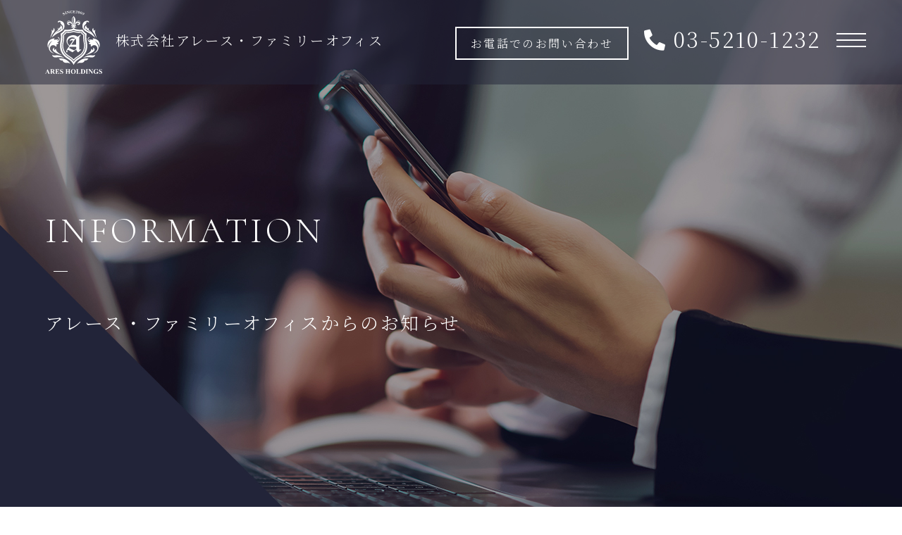

--- FILE ---
content_type: text/html; charset=UTF-8
request_url: https://aresfamilyoffice.jp/324/
body_size: 9301
content:
<!DOCTYPE html>
<html dir="ltr" lang="ja" prefix="og: https://ogp.me/ns#" class="no-js">
<head>
<meta charset="UTF-8">
<META HTTP-EQUIV="Content-type" CONTENT="text/html; charset=UTF-8">

<meta name="viewport" content="width=device-width,initial-scale=1.0,minimum-scale=1.0">
<link href="https://fonts.googleapis.com/css?family=Noto+Serif+JP:300,400,700&display=swap" rel="stylesheet">
<link href="https://fonts.googleapis.com/css?family=Cormorant:300,400,700&display=swap" rel="stylesheet">
<link href="https://use.fontawesome.com/releases/v5.10.2/css/all.css" rel="stylesheet">
<link rel="stylesheet" href="https://maxcdn.bootstrapcdn.com/font-awesome/4.7.0/css/font-awesome.min.css">
<link rel="stylesheet" href="https://aresfamilyoffice.jp/wp-content/themes/afo/style.css" type="text/css" media="all" />
<script src="//ajax.googleapis.com/ajax/libs/jquery/2.2.4/jquery.min.js"></script>
<!--[if lt IE 9]>
<script src="https://ie7-js.googlecode.com/svn/version/2.1(beta4)/IE9.js"></script>
<script src="https://css3-mediaqueries-js.googlecode.com/svn/trunk/css3-mediaqueries.js"></script>
<script src="https://aresfamilyoffice.jp/wp-content/themes/afo/js/html5shiv.js"></script>
<![endif]-->

<link rel="shortcut icon" href="https://aresfamilyoffice.jp/wp-content/themes/afo/favicon.ico">
<script>
jQuery(function($){
	var headerHeight = $('header').outerHeight();
	var urlHash = location.hash;
	if(urlHash) {
		$('body,html').stop().scrollTop(0);
		setTimeout(function(){
			var target = $(urlHash);
			var position = target.offset().top - headerHeight;
			$('body,html').stop().animate({scrollTop:position}, 500);
		}, 100);
	}
	$('a[href^="#"]').click(function() {
		var href= $(this).attr("href");
		var target = $(href);
		var position = target.offset().top - headerHeight;
		$('body,html').stop().animate({scrollTop:position}, 500);
	});

	var _window = $(window),
		_header = $('header'),
		heroBottom,
		startPos,
		winScrollTop;

	_window.on('scroll',function(){
		winScrollTop = $(this).scrollTop();
		heroBottom = $('.hero').height();
		if (winScrollTop >= startPos) {
			if(winScrollTop >= heroBottom){z
				_header.addClass('hide');
			}
		} else {
			_header.removeClass('hide');
		}
		startPos = winScrollTop;
	});

	_window.trigger('scroll');

});
</script>
	<style>img:is([sizes="auto" i], [sizes^="auto," i]) { contain-intrinsic-size: 3000px 1500px }</style>
	
		<!-- All in One SEO 4.9.1 - aioseo.com -->
		<title>ロシア侵攻で日本の富裕層が「自宅を買う」メリットが増しているワケ | 株式会社アレース・ファミリーオフィス</title>
	<meta name="robots" content="max-image-preview:large" />
	<meta name="author" content="aresfamilyoffice_admin"/>
	<link rel="canonical" href="https://aresfamilyoffice.jp/324/" />
	<meta name="generator" content="All in One SEO (AIOSEO) 4.9.1" />
		<meta property="og:locale" content="ja_JP" />
		<meta property="og:site_name" content="株式会社アレース・ファミリーオフィス" />
		<meta property="og:type" content="article" />
		<meta property="og:title" content="ロシア侵攻で日本の富裕層が「自宅を買う」メリットが増しているワケ | 株式会社アレース・ファミリーオフィス" />
		<meta property="og:url" content="https://aresfamilyoffice.jp/324/" />
		<meta property="og:image" content="https://aresfamilyoffice.jp/wp-content/uploads/2019/10/ogp.png" />
		<meta property="og:image:secure_url" content="https://aresfamilyoffice.jp/wp-content/uploads/2019/10/ogp.png" />
		<meta property="og:image:width" content="1200" />
		<meta property="og:image:height" content="630" />
		<meta property="article:published_time" content="2022-03-28T05:01:38+00:00" />
		<meta property="article:modified_time" content="2022-03-28T05:01:38+00:00" />
		<meta name="twitter:card" content="summary_large_image" />
		<meta name="twitter:title" content="ロシア侵攻で日本の富裕層が「自宅を買う」メリットが増しているワケ | 株式会社アレース・ファミリーオフィス" />
		<meta name="twitter:image" content="https://aresfamilyoffice.jp/wp-content/uploads/2019/10/ogp.png" />
		<script type="application/ld+json" class="aioseo-schema">
			{"@context":"https:\/\/schema.org","@graph":[{"@type":"Article","@id":"https:\/\/aresfamilyoffice.jp\/324\/#article","name":"\u30ed\u30b7\u30a2\u4fb5\u653b\u3067\u65e5\u672c\u306e\u5bcc\u88d5\u5c64\u304c\u300c\u81ea\u5b85\u3092\u8cb7\u3046\u300d\u30e1\u30ea\u30c3\u30c8\u304c\u5897\u3057\u3066\u3044\u308b\u30ef\u30b1 | \u682a\u5f0f\u4f1a\u793e\u30a2\u30ec\u30fc\u30b9\u30fb\u30d5\u30a1\u30df\u30ea\u30fc\u30aa\u30d5\u30a3\u30b9","headline":"\u30ed\u30b7\u30a2\u4fb5\u653b\u3067\u65e5\u672c\u306e\u5bcc\u88d5\u5c64\u304c\u300c\u81ea\u5b85\u3092\u8cb7\u3046\u300d\u30e1\u30ea\u30c3\u30c8\u304c\u5897\u3057\u3066\u3044\u308b\u30ef\u30b1","author":{"@id":"https:\/\/aresfamilyoffice.jp\/author\/aresfamilyoffice_admin\/#author"},"publisher":{"@id":"https:\/\/aresfamilyoffice.jp\/#organization"},"datePublished":"2022-03-28T14:01:38+09:00","dateModified":"2022-03-28T14:01:38+09:00","inLanguage":"ja","mainEntityOfPage":{"@id":"https:\/\/aresfamilyoffice.jp\/324\/#webpage"},"isPartOf":{"@id":"https:\/\/aresfamilyoffice.jp\/324\/#webpage"},"articleSection":"\u304a\u77e5\u3089\u305b"},{"@type":"BreadcrumbList","@id":"https:\/\/aresfamilyoffice.jp\/324\/#breadcrumblist","itemListElement":[{"@type":"ListItem","@id":"https:\/\/aresfamilyoffice.jp#listItem","position":1,"name":"\u30db\u30fc\u30e0","item":"https:\/\/aresfamilyoffice.jp","nextItem":{"@type":"ListItem","@id":"https:\/\/aresfamilyoffice.jp\/information\/#listItem","name":"INFORMATION"}},{"@type":"ListItem","@id":"https:\/\/aresfamilyoffice.jp\/information\/#listItem","position":2,"name":"INFORMATION","item":"https:\/\/aresfamilyoffice.jp\/information\/","nextItem":{"@type":"ListItem","@id":"https:\/\/aresfamilyoffice.jp\/information\/news\/#listItem","name":"\u304a\u77e5\u3089\u305b"},"previousItem":{"@type":"ListItem","@id":"https:\/\/aresfamilyoffice.jp#listItem","name":"\u30db\u30fc\u30e0"}},{"@type":"ListItem","@id":"https:\/\/aresfamilyoffice.jp\/information\/news\/#listItem","position":3,"name":"\u304a\u77e5\u3089\u305b","item":"https:\/\/aresfamilyoffice.jp\/information\/news\/","nextItem":{"@type":"ListItem","@id":"https:\/\/aresfamilyoffice.jp\/324\/#listItem","name":"\u30ed\u30b7\u30a2\u4fb5\u653b\u3067\u65e5\u672c\u306e\u5bcc\u88d5\u5c64\u304c\u300c\u81ea\u5b85\u3092\u8cb7\u3046\u300d\u30e1\u30ea\u30c3\u30c8\u304c\u5897\u3057\u3066\u3044\u308b\u30ef\u30b1"},"previousItem":{"@type":"ListItem","@id":"https:\/\/aresfamilyoffice.jp\/information\/#listItem","name":"INFORMATION"}},{"@type":"ListItem","@id":"https:\/\/aresfamilyoffice.jp\/324\/#listItem","position":4,"name":"\u30ed\u30b7\u30a2\u4fb5\u653b\u3067\u65e5\u672c\u306e\u5bcc\u88d5\u5c64\u304c\u300c\u81ea\u5b85\u3092\u8cb7\u3046\u300d\u30e1\u30ea\u30c3\u30c8\u304c\u5897\u3057\u3066\u3044\u308b\u30ef\u30b1","previousItem":{"@type":"ListItem","@id":"https:\/\/aresfamilyoffice.jp\/information\/news\/#listItem","name":"\u304a\u77e5\u3089\u305b"}}]},{"@type":"Organization","@id":"https:\/\/aresfamilyoffice.jp\/#organization","name":"\u682a\u5f0f\u4f1a\u793e\u30a2\u30ec\u30fc\u30b9\u30fb\u30d5\u30a1\u30df\u30ea\u30fc\u30aa\u30d5\u30a3\u30b9","description":"Just another WordPress site","url":"https:\/\/aresfamilyoffice.jp\/"},{"@type":"Person","@id":"https:\/\/aresfamilyoffice.jp\/author\/aresfamilyoffice_admin\/#author","url":"https:\/\/aresfamilyoffice.jp\/author\/aresfamilyoffice_admin\/","name":"aresfamilyoffice_admin","image":{"@type":"ImageObject","@id":"https:\/\/aresfamilyoffice.jp\/324\/#authorImage","url":"https:\/\/secure.gravatar.com\/avatar\/4108555b802966641bd7e21a265170c5cd99a2336effb89f68360fa6386a6542?s=96&d=mm&r=g","width":96,"height":96,"caption":"aresfamilyoffice_admin"}},{"@type":"WebPage","@id":"https:\/\/aresfamilyoffice.jp\/324\/#webpage","url":"https:\/\/aresfamilyoffice.jp\/324\/","name":"\u30ed\u30b7\u30a2\u4fb5\u653b\u3067\u65e5\u672c\u306e\u5bcc\u88d5\u5c64\u304c\u300c\u81ea\u5b85\u3092\u8cb7\u3046\u300d\u30e1\u30ea\u30c3\u30c8\u304c\u5897\u3057\u3066\u3044\u308b\u30ef\u30b1 | \u682a\u5f0f\u4f1a\u793e\u30a2\u30ec\u30fc\u30b9\u30fb\u30d5\u30a1\u30df\u30ea\u30fc\u30aa\u30d5\u30a3\u30b9","inLanguage":"ja","isPartOf":{"@id":"https:\/\/aresfamilyoffice.jp\/#website"},"breadcrumb":{"@id":"https:\/\/aresfamilyoffice.jp\/324\/#breadcrumblist"},"author":{"@id":"https:\/\/aresfamilyoffice.jp\/author\/aresfamilyoffice_admin\/#author"},"creator":{"@id":"https:\/\/aresfamilyoffice.jp\/author\/aresfamilyoffice_admin\/#author"},"datePublished":"2022-03-28T14:01:38+09:00","dateModified":"2022-03-28T14:01:38+09:00"},{"@type":"WebSite","@id":"https:\/\/aresfamilyoffice.jp\/#website","url":"https:\/\/aresfamilyoffice.jp\/","name":"\u682a\u5f0f\u4f1a\u793e\u30a2\u30ec\u30fc\u30b9\u30fb\u30d5\u30a1\u30df\u30ea\u30fc\u30aa\u30d5\u30a3\u30b9","description":"Just another WordPress site","inLanguage":"ja","publisher":{"@id":"https:\/\/aresfamilyoffice.jp\/#organization"}}]}
		</script>
		<!-- All in One SEO -->

<script type="text/javascript">
/* <![CDATA[ */
window._wpemojiSettings = {"baseUrl":"https:\/\/s.w.org\/images\/core\/emoji\/16.0.1\/72x72\/","ext":".png","svgUrl":"https:\/\/s.w.org\/images\/core\/emoji\/16.0.1\/svg\/","svgExt":".svg","source":{"concatemoji":"https:\/\/aresfamilyoffice.jp\/wp-includes\/js\/wp-emoji-release.min.js?ver=6.8.3"}};
/*! This file is auto-generated */
!function(s,n){var o,i,e;function c(e){try{var t={supportTests:e,timestamp:(new Date).valueOf()};sessionStorage.setItem(o,JSON.stringify(t))}catch(e){}}function p(e,t,n){e.clearRect(0,0,e.canvas.width,e.canvas.height),e.fillText(t,0,0);var t=new Uint32Array(e.getImageData(0,0,e.canvas.width,e.canvas.height).data),a=(e.clearRect(0,0,e.canvas.width,e.canvas.height),e.fillText(n,0,0),new Uint32Array(e.getImageData(0,0,e.canvas.width,e.canvas.height).data));return t.every(function(e,t){return e===a[t]})}function u(e,t){e.clearRect(0,0,e.canvas.width,e.canvas.height),e.fillText(t,0,0);for(var n=e.getImageData(16,16,1,1),a=0;a<n.data.length;a++)if(0!==n.data[a])return!1;return!0}function f(e,t,n,a){switch(t){case"flag":return n(e,"\ud83c\udff3\ufe0f\u200d\u26a7\ufe0f","\ud83c\udff3\ufe0f\u200b\u26a7\ufe0f")?!1:!n(e,"\ud83c\udde8\ud83c\uddf6","\ud83c\udde8\u200b\ud83c\uddf6")&&!n(e,"\ud83c\udff4\udb40\udc67\udb40\udc62\udb40\udc65\udb40\udc6e\udb40\udc67\udb40\udc7f","\ud83c\udff4\u200b\udb40\udc67\u200b\udb40\udc62\u200b\udb40\udc65\u200b\udb40\udc6e\u200b\udb40\udc67\u200b\udb40\udc7f");case"emoji":return!a(e,"\ud83e\udedf")}return!1}function g(e,t,n,a){var r="undefined"!=typeof WorkerGlobalScope&&self instanceof WorkerGlobalScope?new OffscreenCanvas(300,150):s.createElement("canvas"),o=r.getContext("2d",{willReadFrequently:!0}),i=(o.textBaseline="top",o.font="600 32px Arial",{});return e.forEach(function(e){i[e]=t(o,e,n,a)}),i}function t(e){var t=s.createElement("script");t.src=e,t.defer=!0,s.head.appendChild(t)}"undefined"!=typeof Promise&&(o="wpEmojiSettingsSupports",i=["flag","emoji"],n.supports={everything:!0,everythingExceptFlag:!0},e=new Promise(function(e){s.addEventListener("DOMContentLoaded",e,{once:!0})}),new Promise(function(t){var n=function(){try{var e=JSON.parse(sessionStorage.getItem(o));if("object"==typeof e&&"number"==typeof e.timestamp&&(new Date).valueOf()<e.timestamp+604800&&"object"==typeof e.supportTests)return e.supportTests}catch(e){}return null}();if(!n){if("undefined"!=typeof Worker&&"undefined"!=typeof OffscreenCanvas&&"undefined"!=typeof URL&&URL.createObjectURL&&"undefined"!=typeof Blob)try{var e="postMessage("+g.toString()+"("+[JSON.stringify(i),f.toString(),p.toString(),u.toString()].join(",")+"));",a=new Blob([e],{type:"text/javascript"}),r=new Worker(URL.createObjectURL(a),{name:"wpTestEmojiSupports"});return void(r.onmessage=function(e){c(n=e.data),r.terminate(),t(n)})}catch(e){}c(n=g(i,f,p,u))}t(n)}).then(function(e){for(var t in e)n.supports[t]=e[t],n.supports.everything=n.supports.everything&&n.supports[t],"flag"!==t&&(n.supports.everythingExceptFlag=n.supports.everythingExceptFlag&&n.supports[t]);n.supports.everythingExceptFlag=n.supports.everythingExceptFlag&&!n.supports.flag,n.DOMReady=!1,n.readyCallback=function(){n.DOMReady=!0}}).then(function(){return e}).then(function(){var e;n.supports.everything||(n.readyCallback(),(e=n.source||{}).concatemoji?t(e.concatemoji):e.wpemoji&&e.twemoji&&(t(e.twemoji),t(e.wpemoji)))}))}((window,document),window._wpemojiSettings);
/* ]]> */
</script>
<style id='wp-emoji-styles-inline-css' type='text/css'>

	img.wp-smiley, img.emoji {
		display: inline !important;
		border: none !important;
		box-shadow: none !important;
		height: 1em !important;
		width: 1em !important;
		margin: 0 0.07em !important;
		vertical-align: -0.1em !important;
		background: none !important;
		padding: 0 !important;
	}
</style>
<link rel='stylesheet' id='wp-block-library-css' href='https://aresfamilyoffice.jp/wp-includes/css/dist/block-library/style.min.css?ver=6.8.3' type='text/css' media='all' />
<style id='classic-theme-styles-inline-css' type='text/css'>
/*! This file is auto-generated */
.wp-block-button__link{color:#fff;background-color:#32373c;border-radius:9999px;box-shadow:none;text-decoration:none;padding:calc(.667em + 2px) calc(1.333em + 2px);font-size:1.125em}.wp-block-file__button{background:#32373c;color:#fff;text-decoration:none}
</style>
<link rel='stylesheet' id='aioseo/css/src/vue/standalone/blocks/table-of-contents/global.scss-css' href='https://aresfamilyoffice.jp/wp-content/plugins/all-in-one-seo-pack/dist/Lite/assets/css/table-of-contents/global.e90f6d47.css?ver=4.9.1' type='text/css' media='all' />
<style id='global-styles-inline-css' type='text/css'>
:root{--wp--preset--aspect-ratio--square: 1;--wp--preset--aspect-ratio--4-3: 4/3;--wp--preset--aspect-ratio--3-4: 3/4;--wp--preset--aspect-ratio--3-2: 3/2;--wp--preset--aspect-ratio--2-3: 2/3;--wp--preset--aspect-ratio--16-9: 16/9;--wp--preset--aspect-ratio--9-16: 9/16;--wp--preset--color--black: #000000;--wp--preset--color--cyan-bluish-gray: #abb8c3;--wp--preset--color--white: #ffffff;--wp--preset--color--pale-pink: #f78da7;--wp--preset--color--vivid-red: #cf2e2e;--wp--preset--color--luminous-vivid-orange: #ff6900;--wp--preset--color--luminous-vivid-amber: #fcb900;--wp--preset--color--light-green-cyan: #7bdcb5;--wp--preset--color--vivid-green-cyan: #00d084;--wp--preset--color--pale-cyan-blue: #8ed1fc;--wp--preset--color--vivid-cyan-blue: #0693e3;--wp--preset--color--vivid-purple: #9b51e0;--wp--preset--gradient--vivid-cyan-blue-to-vivid-purple: linear-gradient(135deg,rgba(6,147,227,1) 0%,rgb(155,81,224) 100%);--wp--preset--gradient--light-green-cyan-to-vivid-green-cyan: linear-gradient(135deg,rgb(122,220,180) 0%,rgb(0,208,130) 100%);--wp--preset--gradient--luminous-vivid-amber-to-luminous-vivid-orange: linear-gradient(135deg,rgba(252,185,0,1) 0%,rgba(255,105,0,1) 100%);--wp--preset--gradient--luminous-vivid-orange-to-vivid-red: linear-gradient(135deg,rgba(255,105,0,1) 0%,rgb(207,46,46) 100%);--wp--preset--gradient--very-light-gray-to-cyan-bluish-gray: linear-gradient(135deg,rgb(238,238,238) 0%,rgb(169,184,195) 100%);--wp--preset--gradient--cool-to-warm-spectrum: linear-gradient(135deg,rgb(74,234,220) 0%,rgb(151,120,209) 20%,rgb(207,42,186) 40%,rgb(238,44,130) 60%,rgb(251,105,98) 80%,rgb(254,248,76) 100%);--wp--preset--gradient--blush-light-purple: linear-gradient(135deg,rgb(255,206,236) 0%,rgb(152,150,240) 100%);--wp--preset--gradient--blush-bordeaux: linear-gradient(135deg,rgb(254,205,165) 0%,rgb(254,45,45) 50%,rgb(107,0,62) 100%);--wp--preset--gradient--luminous-dusk: linear-gradient(135deg,rgb(255,203,112) 0%,rgb(199,81,192) 50%,rgb(65,88,208) 100%);--wp--preset--gradient--pale-ocean: linear-gradient(135deg,rgb(255,245,203) 0%,rgb(182,227,212) 50%,rgb(51,167,181) 100%);--wp--preset--gradient--electric-grass: linear-gradient(135deg,rgb(202,248,128) 0%,rgb(113,206,126) 100%);--wp--preset--gradient--midnight: linear-gradient(135deg,rgb(2,3,129) 0%,rgb(40,116,252) 100%);--wp--preset--font-size--small: 13px;--wp--preset--font-size--medium: 20px;--wp--preset--font-size--large: 36px;--wp--preset--font-size--x-large: 42px;--wp--preset--spacing--20: 0.44rem;--wp--preset--spacing--30: 0.67rem;--wp--preset--spacing--40: 1rem;--wp--preset--spacing--50: 1.5rem;--wp--preset--spacing--60: 2.25rem;--wp--preset--spacing--70: 3.38rem;--wp--preset--spacing--80: 5.06rem;--wp--preset--shadow--natural: 6px 6px 9px rgba(0, 0, 0, 0.2);--wp--preset--shadow--deep: 12px 12px 50px rgba(0, 0, 0, 0.4);--wp--preset--shadow--sharp: 6px 6px 0px rgba(0, 0, 0, 0.2);--wp--preset--shadow--outlined: 6px 6px 0px -3px rgba(255, 255, 255, 1), 6px 6px rgba(0, 0, 0, 1);--wp--preset--shadow--crisp: 6px 6px 0px rgba(0, 0, 0, 1);}:where(.is-layout-flex){gap: 0.5em;}:where(.is-layout-grid){gap: 0.5em;}body .is-layout-flex{display: flex;}.is-layout-flex{flex-wrap: wrap;align-items: center;}.is-layout-flex > :is(*, div){margin: 0;}body .is-layout-grid{display: grid;}.is-layout-grid > :is(*, div){margin: 0;}:where(.wp-block-columns.is-layout-flex){gap: 2em;}:where(.wp-block-columns.is-layout-grid){gap: 2em;}:where(.wp-block-post-template.is-layout-flex){gap: 1.25em;}:where(.wp-block-post-template.is-layout-grid){gap: 1.25em;}.has-black-color{color: var(--wp--preset--color--black) !important;}.has-cyan-bluish-gray-color{color: var(--wp--preset--color--cyan-bluish-gray) !important;}.has-white-color{color: var(--wp--preset--color--white) !important;}.has-pale-pink-color{color: var(--wp--preset--color--pale-pink) !important;}.has-vivid-red-color{color: var(--wp--preset--color--vivid-red) !important;}.has-luminous-vivid-orange-color{color: var(--wp--preset--color--luminous-vivid-orange) !important;}.has-luminous-vivid-amber-color{color: var(--wp--preset--color--luminous-vivid-amber) !important;}.has-light-green-cyan-color{color: var(--wp--preset--color--light-green-cyan) !important;}.has-vivid-green-cyan-color{color: var(--wp--preset--color--vivid-green-cyan) !important;}.has-pale-cyan-blue-color{color: var(--wp--preset--color--pale-cyan-blue) !important;}.has-vivid-cyan-blue-color{color: var(--wp--preset--color--vivid-cyan-blue) !important;}.has-vivid-purple-color{color: var(--wp--preset--color--vivid-purple) !important;}.has-black-background-color{background-color: var(--wp--preset--color--black) !important;}.has-cyan-bluish-gray-background-color{background-color: var(--wp--preset--color--cyan-bluish-gray) !important;}.has-white-background-color{background-color: var(--wp--preset--color--white) !important;}.has-pale-pink-background-color{background-color: var(--wp--preset--color--pale-pink) !important;}.has-vivid-red-background-color{background-color: var(--wp--preset--color--vivid-red) !important;}.has-luminous-vivid-orange-background-color{background-color: var(--wp--preset--color--luminous-vivid-orange) !important;}.has-luminous-vivid-amber-background-color{background-color: var(--wp--preset--color--luminous-vivid-amber) !important;}.has-light-green-cyan-background-color{background-color: var(--wp--preset--color--light-green-cyan) !important;}.has-vivid-green-cyan-background-color{background-color: var(--wp--preset--color--vivid-green-cyan) !important;}.has-pale-cyan-blue-background-color{background-color: var(--wp--preset--color--pale-cyan-blue) !important;}.has-vivid-cyan-blue-background-color{background-color: var(--wp--preset--color--vivid-cyan-blue) !important;}.has-vivid-purple-background-color{background-color: var(--wp--preset--color--vivid-purple) !important;}.has-black-border-color{border-color: var(--wp--preset--color--black) !important;}.has-cyan-bluish-gray-border-color{border-color: var(--wp--preset--color--cyan-bluish-gray) !important;}.has-white-border-color{border-color: var(--wp--preset--color--white) !important;}.has-pale-pink-border-color{border-color: var(--wp--preset--color--pale-pink) !important;}.has-vivid-red-border-color{border-color: var(--wp--preset--color--vivid-red) !important;}.has-luminous-vivid-orange-border-color{border-color: var(--wp--preset--color--luminous-vivid-orange) !important;}.has-luminous-vivid-amber-border-color{border-color: var(--wp--preset--color--luminous-vivid-amber) !important;}.has-light-green-cyan-border-color{border-color: var(--wp--preset--color--light-green-cyan) !important;}.has-vivid-green-cyan-border-color{border-color: var(--wp--preset--color--vivid-green-cyan) !important;}.has-pale-cyan-blue-border-color{border-color: var(--wp--preset--color--pale-cyan-blue) !important;}.has-vivid-cyan-blue-border-color{border-color: var(--wp--preset--color--vivid-cyan-blue) !important;}.has-vivid-purple-border-color{border-color: var(--wp--preset--color--vivid-purple) !important;}.has-vivid-cyan-blue-to-vivid-purple-gradient-background{background: var(--wp--preset--gradient--vivid-cyan-blue-to-vivid-purple) !important;}.has-light-green-cyan-to-vivid-green-cyan-gradient-background{background: var(--wp--preset--gradient--light-green-cyan-to-vivid-green-cyan) !important;}.has-luminous-vivid-amber-to-luminous-vivid-orange-gradient-background{background: var(--wp--preset--gradient--luminous-vivid-amber-to-luminous-vivid-orange) !important;}.has-luminous-vivid-orange-to-vivid-red-gradient-background{background: var(--wp--preset--gradient--luminous-vivid-orange-to-vivid-red) !important;}.has-very-light-gray-to-cyan-bluish-gray-gradient-background{background: var(--wp--preset--gradient--very-light-gray-to-cyan-bluish-gray) !important;}.has-cool-to-warm-spectrum-gradient-background{background: var(--wp--preset--gradient--cool-to-warm-spectrum) !important;}.has-blush-light-purple-gradient-background{background: var(--wp--preset--gradient--blush-light-purple) !important;}.has-blush-bordeaux-gradient-background{background: var(--wp--preset--gradient--blush-bordeaux) !important;}.has-luminous-dusk-gradient-background{background: var(--wp--preset--gradient--luminous-dusk) !important;}.has-pale-ocean-gradient-background{background: var(--wp--preset--gradient--pale-ocean) !important;}.has-electric-grass-gradient-background{background: var(--wp--preset--gradient--electric-grass) !important;}.has-midnight-gradient-background{background: var(--wp--preset--gradient--midnight) !important;}.has-small-font-size{font-size: var(--wp--preset--font-size--small) !important;}.has-medium-font-size{font-size: var(--wp--preset--font-size--medium) !important;}.has-large-font-size{font-size: var(--wp--preset--font-size--large) !important;}.has-x-large-font-size{font-size: var(--wp--preset--font-size--x-large) !important;}
:where(.wp-block-post-template.is-layout-flex){gap: 1.25em;}:where(.wp-block-post-template.is-layout-grid){gap: 1.25em;}
:where(.wp-block-columns.is-layout-flex){gap: 2em;}:where(.wp-block-columns.is-layout-grid){gap: 2em;}
:root :where(.wp-block-pullquote){font-size: 1.5em;line-height: 1.6;}
</style>
<link rel="https://api.w.org/" href="https://aresfamilyoffice.jp/wp-json/" /><link rel="alternate" title="JSON" type="application/json" href="https://aresfamilyoffice.jp/wp-json/wp/v2/posts/324" /><link rel='shortlink' href='https://aresfamilyoffice.jp/?p=324' />
<link rel="alternate" title="oEmbed (JSON)" type="application/json+oembed" href="https://aresfamilyoffice.jp/wp-json/oembed/1.0/embed?url=https%3A%2F%2Faresfamilyoffice.jp%2F324%2F" />
<link rel="alternate" title="oEmbed (XML)" type="text/xml+oembed" href="https://aresfamilyoffice.jp/wp-json/oembed/1.0/embed?url=https%3A%2F%2Faresfamilyoffice.jp%2F324%2F&#038;format=xml" />
</head>
<body data-rsssl=1>


<header class="fadein">
  <div id="logo_area">
    <a href="https://aresfamilyoffice.jp"><h1>株式会社アレース・ファミリーオフィス</h1></a>
  </div>
  <div id="header_contact">
    <p>お電話でのお問い合わせ</p>
    <a href="tel:0352101232">03-5210-1232</a>
  </div>
  <div class="overlayMenu">
    <div class="overlayMenuInner">
      <div class="overlayMenuItem">
        <ul>
          <li><a href="https://aresfamilyoffice.jp/about/">ABOUT US</a></li>
          <li><a href="https://aresfamilyoffice.jp/message/">代表者挨拶</a></li>
          <li><a href="https://aresfamilyoffice.jp/company/">会社情報</a></li>
          <li><a href="https://aresfamilyoffice.jp/organogram/">事業領域</a></li>
          <li><a href="https://aresfamilyoffice.jp/group/">グループ会社一覧</a></li>
          <li><a href="https://aresfamilyoffice.jp/recruit/">採用情報</a></li>
          <li><a href="https://aresfamilyoffice.jp/contact/">お問い合わせ</a></li>
          <li><a href="https://aresfamilyoffice.jp/privacy-policy/">プライバシーポリシー</a></li>
					<li><a href="https://aresfamilyoffice.jp/category/information/">インフォメーション</a></li>
					<li><a href="https://aresfamilyoffice.jp/">HOME</a></li>
        </ul>

      </div>
    </div>
  </div>

  <div class="overlayMenuBtn">
    <span></span>
    <span></span>
    <span></span>
  </div>
</header>




<script>
$(function(){
$('.overlayMenuBtn').on('click', function(){

  var $overlay = $('.overlayMenu');
  var openClass = 'open';

  if( !$overlay.hasClass(openClass) ){

    $('.overlayMenuBtn span:nth-child(1)').css({'transform':'rotate(-45deg)', 'top':'7px'});
    $('.overlayMenuBtn span:nth-child(2)').css({'opacity':'0'});
    $('.overlayMenuBtn span:nth-child(3)').css({'transform':'rotate(45deg)', 'top':'4px', 'border': '1px solid #fff'});

    $overlay.addClass(openClass);
    $('body').css( 'overflow', 'hidden');
    $overlay.fadeIn('slow');

  } else {

    $('.overlayMenuBtn span:nth-child(1)').css({'transform':'rotate(0)', 'top':'0px'});
    $('.overlayMenuBtn span:nth-child(2)').css({'opacity':'1'});
    $('.overlayMenuBtn span:nth-child(3)').css({'transform':'rotate(0)', 'top':'14px', 'border': '1px solid #fff'});

    $overlay.removeClass(openClass);
    $('body').css( 'overflow', 'auto');
    $overlay.fadeOut('slow');
  }

});
});
</script>

<section id="under_mv" class="fadein">
  <p><img src="https://aresfamilyoffice.jp/wp-content/themes/afo/img/under_info.jpg" alt="株式会社アレース・ファミリーオフィス"></p>
  <div class="under_ttl">
    <h1>INFORMATION</h1>
    <h2>アレース・ファミリーオフィスからのお知らせ</h2>
  </div>
</section>

<section id="info_under_details" class="fadein">

  <article>
    <div>
      <span>2022.03.28</span>
      <b>
        <ul class="post-categories">
	<li><a href="https://aresfamilyoffice.jp/information/news/" rel="category tag">お知らせ</a></li></ul>      </b>
    </div>
    <h1>ロシア侵攻で日本の富裕層が「自宅を買う」メリットが増しているワケ</h1>
                <section><p><a href="https://diamond.jp/articles/-/299966">https://diamond.jp/articles/-/299966</a></p>
</section>
            </article>


<div class="post-navigation fadein">
        <div class="prev_details"><a href="https://aresfamilyoffice.jp/312/" rel="prev">代表江幡の記事がYahoo！ニュースに転載されています。</a></div>
        <div class="next_details"><a href="https://aresfamilyoffice.jp/335/" rel="next">4月14日にダイヤモンドオンラインに江幡の記事が掲載されました。</a></div>
  </div>


</section>


<script type="speculationrules">
{"prefetch":[{"source":"document","where":{"and":[{"href_matches":"\/*"},{"not":{"href_matches":["\/wp-*.php","\/wp-admin\/*","\/wp-content\/uploads\/*","\/wp-content\/*","\/wp-content\/plugins\/*","\/wp-content\/themes\/afo\/*","\/*\\?(.+)"]}},{"not":{"selector_matches":"a[rel~=\"nofollow\"]"}},{"not":{"selector_matches":".no-prefetch, .no-prefetch a"}}]},"eagerness":"conservative"}]}
</script>
<script type="module"  src="https://aresfamilyoffice.jp/wp-content/plugins/all-in-one-seo-pack/dist/Lite/assets/table-of-contents.95d0dfce.js?ver=4.9.1" id="aioseo/js/src/vue/standalone/blocks/table-of-contents/frontend.js-js"></script>


<section id="under_footer_bn" class="fadein">
  <section>
    <div>
      <p><a class="img_link02" href="https://aresfamilyoffice.jp/contact/"><img src="https://aresfamilyoffice.jp/wp-content/themes/afo/img/footer_bn01.png" alt="株式会社アレース・ファミリーオフィス"></a></p>
      <article>
        <b>CONTACT US</b>
        <h1>お問い合わせ</h1>
      </article>
      <a href="https://aresfamilyoffice.jp/contact/" class="linkn_bt02">MORE</a>
    </div>
    <div>
      <p><a class="img_link02" href="https://aresfamilyoffice.jp/recruit/"><img src="https://aresfamilyoffice.jp/wp-content/themes/afo/img/footer_bn02.png" alt="株式会社アレース・ファミリーオフィス"></a></p>
      <article>
        <b>RECRUIT</b>
        <h1>採用情報</h1>
      </article>
      <a href="https://aresfamilyoffice.jp/recruit/" class="linkn_bt02">MORE</a>
    </div>
  </section>
</section>



<footer>
  <section>
    <div class="footer_left">
      <h1>株式会社アレース・ファミリーオフィス</h1>
      <article>
        [本社]<br>
        東京都千代田区紀尾井町4-1 ニューオータニガーデンコート8F<br>
        Tel:03-5210-1232（9時〜17時）<br>
        Fax:03-5210-1233
      </article>
      <!--article>
        [西日本支社]<br>
        大阪府大阪市北区梅田2丁目2-2<br>
        ヒルトンプラザウエストオフィスタワー19階
      </article-->
      <!--article>
        [西日本支社]<br>
        大阪府大阪市北区梅田2丁目5番6号 桜橋八千代ビル3階<br>
        Tel:06-4256-5430（9時〜17時）<br>
        Fax:06-4256-5431
      </article-->
      <ul>
        <li><a href="https://aresfamilyoffice.jp/about/">ABOUT US</a></li>
        <li><a href="https://aresfamilyoffice.jp/message/">代表者挨拶</a></li>
        <li><a href="https://aresfamilyoffice.jp/company/">会社情報</a></li>
        <li><a href="https://aresfamilyoffice.jp/organogram/">事業領域</a></li>
        <li><a href="https://aresfamilyoffice.jp/group/">グループ会社一覧</a></li>
        <li><a href="https://aresfamilyoffice.jp/recruit/">採用情報</a></li>
        <li><a href="https://aresfamilyoffice.jp/contact/">お問い合わせ</a></li>
        <li><a href="https://aresfamilyoffice.jp/privacy-policy/">プライバシーポリシー</a></li>
      </ul>
    </div>
    <div class="footer_right">
      <h1>アレースグループ</h1>
      <ul>
        <li><a href="https://aresholdings.jp" target="_blank">アレース・ホールディングス株式会社</a></li>
        <li><a href="https://aresfamilyoffice.jp/" target="_blank">株式会社アレース・ファミリーオフィス</a></li>
        <li><a href="http://aresinvestment.jp/" target="_blank">株式会社アレース・インベストメント</a></li>
        <li><a href="https://aresrealestate.jp/" target="_blank">株式会社アレース・リアルエステート</a></li>
        <li><a href="http://www.astelforce.com/" target="_blank">アステルフォース税理士事務所</a></li>
      </ul>
      <h2>【関連事業】</h2>
      <ul>
        <li><a href="http://sokatsu.jp" target="_blank">一般社団法人 相続終活専門協会</a></li>
        <li><a href="https://egonsouzoku.com/" target="_blank">遺言相続ドットコム</a></li>
        <li><a href="https://ebatayoshiaki.com/" target="_blank">富裕層マネーの専門家 江幡 吉昭 個人サイト</a></li>
      </ul>
    </div>
  </section>
</footer>

<h3 class="copyright">Copyright © <a href="https://aresfamilyoffice.jp">aresfamilyoffice</a> All Rights Reserved.</h3>

<script>
var menuHeight = $("header").height();
var startPos = 0;
$(window).scroll(function(){
  var currentPos = $(this).scrollTop();
  if (currentPos > startPos) {
	  if($(window).scrollTop() >= 500) {
      $("header").css("top", "-" + menuHeight + "px");
		}
  } else {
    $("header").css("top", 0 + "px");
  }
  startPos = currentPos;
});
</script>
<script>
$(window).scroll(function (){
   $('.fadein').each(function(){
       var elemPos = $(this).offset().top,
           scroll = $(window).scrollTop(),
           windowHeight = $(window).height();
         if (scroll > elemPos - windowHeight + 100){
             $(this).addClass('scrollin');
           }
       });
   });
</script>

<!-- Global site tag (gtag.js) - Google Analytics -->
<script async src="https://www.googletagmanager.com/gtag/js?id=UA-151037498-1"></script>
<script>
  window.dataLayer = window.dataLayer || [];
  function gtag(){dataLayer.push(arguments);}
  gtag('js', new Date());

  gtag('config', 'UA-151037498-1');
</script>

<!-- Google tag (gtag.js) -->
<script async src="https://www.googletagmanager.com/gtag/js?id=G-BHKKFT6R52"></script>
<script>
  window.dataLayer = window.dataLayer || [];
  function gtag(){dataLayer.push(arguments);}
  gtag('js', new Date());

  gtag('config', 'G-BHKKFT6R52');
</script>

</body>
</html>


--- FILE ---
content_type: text/css
request_url: https://aresfamilyoffice.jp/wp-content/themes/afo/style.css
body_size: 337
content:
@charset "utf-8";
/*
Theme Name: https://ebatayoshiaki.com
Theme URI: https://ebatayoshiaki.com
Author: https://ebatayoshiaki.com
Author URI: https://ebatayoshiaki.com
Description:https://ebatayoshiaki.com
Version: 1.0
*/

@import url("./style-s.css") screen and (min-width:0px) and (max-width: 750px);
@import url("./style-p.css") screen and (min-width:751px) and (max-width: 1199px);
@import url("./style-p.css") screen and (min-width:1200px)


--- FILE ---
content_type: text/css
request_url: https://aresfamilyoffice.jp/wp-content/themes/afo/style-s.css
body_size: 7889
content:

/* reset */
html, body, div, span, object, iframe,
h1, h2, h3, h4, h5, h6, p, blockquote, pre,
abbr, address, cite, code,
del, dfn, em, img, ins, kbd, q, samp,
small, sub, sup, var, i,
dl, dt, dd, ol, ul, li,
fieldset, form, label, legend,
table, caption, tbody, tfoot, thead, tr, th, td,
article, aside, canvas, details, figcaption, figure,
footer, header, hgroup, menu, nav, section, summary,
time, mark, audio, video { margin: 0; padding: 0; border: 0; outline: 0; font-size: 100%; vertical-align: baseline; background:transparent; list-style: none; font-style: normal; font-weight: 200; }

article,aside,canvas,details,figcaption,figure,
footer,header,hgroup,menu,nav,section,summary {	display: block;}

nav ul { list-style:none;}

blockquote, q { quotes:none;}

blockquote:before, blockquote:after,
q:before, q:after { content:''; content:none; }

a { margin:0; padding:0;border:0;font-size:100%;vertical-align:baseline;background:transparent;}

ins {background-color:#ff9;color:#000;text-decoration:none;}

mark {background-color:#ff9;color:#000;font-style:italic;font-weight:bold;}

del {text-decoration: line-through;}

abbr[title], dfn[title] {border-bottom:1px dotted #000;cursor:help;}

table {border-collapse:collapse;border-spacing:0;}

hr {display:block;height:1px;border:0;border-top:1px solid #cccccc;margin:1em 0;padding:0;}

input, select {vertical-align:middle;}
/* reset end */

input, button, textarea, select {
  -webkit-appearance: none ;
  -moz-appearance: none;
  appearance: none ;
}

.sp_off {
	display: none;
}

::selection {
	background: #fa583c;
}
::-moz-selection {
	background: #fa583c;
}

a img {
	outline: none;
}

a {
	color: #000;
	text-decoration: none;
	outline: none;
	-moz-transition: background-color 0.25s linear, opacity 0.25s linear;
	-o-transition: background-color 0.25s linear, opacity 0.25s linear;
	-webkit-transition: background-color 0.25s linear, opacity 0.25s linear;
	transition: background-color 0.25s linear, opacity 0.25s linear;
}

a:hover {
	color: #9FA0A0;
	text-decoration: none;
}

li {
	text-decoration: none;
	outline: none;
	-moz-transition: background-color 0.25s linear, opacity 0.25s linear;
	-o-transition: background-color 0.25s linear, opacity 0.25s linear;
	-webkit-transition: background-color 0.25s linear, opacity 0.25s linear;
	transition: background-color 0.25s linear, opacity 0.25s linear;
}

li:hover {
	color: #9FA0A0;
	text-decoration: none;
}

input {
	color: #000;
	text-decoration: none;
	outline: none;
	-moz-transition: background-color 0.25s linear, opacity 0.25s linear;
	-o-transition: background-color 0.25s linear, opacity 0.25s linear;
	-webkit-transition: background-color 0.25s linear, opacity 0.25s linear;
	transition: background-color 0.25s linear, opacity 0.25s linear;
}

input:hover {
	color: #9FA0A0;
	text-decoration: none;
}

body {
	color: #000;
	letter-spacing: 0.1rem;
	margin: 0 auto;
	font-family: 'Noto Serif JP', serif;
}

header {
  position: fixed;
  top: 0;
  transition: .5s;
  z-index: 10000;
	width: 100%;
	box-sizing: border-box;
	background-color:rgba(34,36,57,0.5);
}

header:hover {
	background: #222439;
}

header.hide{
  transform: translateY(-100%);
}

#logo_area {
	width: 100%;
  height: auto;
  overflow: auto;
	padding: 10px 0 10px 3%;
  box-sizing: border-box;
}

#logo_area h1 {
	color: #fff;
	font-size: 14px;
	margin: 0;
  letter-spacing: normal;
}

#logo_area h1::before {
  content: '';
  display: inline-block;
  width: 45px;
  height: 50px;
  background-image: url(./img/logo_w.svg);
  background-size: contain;
	background-repeat: no-repeat;
  vertical-align: middle;
	margin: 0 5px 0 0;
}

#header_contact {
  display: none;
}

#header_contact p {
	font-size: 16px;
	border: #fff 2px solid;
	padding: 10px 20px;
	text-align: center;
	display: inline-block;
}

#header_contact a {
	display: inline-block;
	font-size: 26px;
	color: #fff;
	text-align: left;
	margin: 0 0 0 15px;
	font-weight: 300;
}

#header_contact a::before {
	font-family: "Font Awesome 5 Free";
  content: '\f879';
  font-weight: 900;
	margin: 0 10px 0 0;
}

.bg-video-wrap {
  position: relative;
  overflow: hidden;
  width: 100%;
  height: 100vh;
  background: url(./img/movie_bg.jpg) no-repeat center center/cover;
}
video {
  min-width: 100%;
  min-height: 100vh;
  z-index: 1;
}
.overlay_movie {
  width: 100%;
  height: 100vh;
  position: absolute;
  top: 0;
  left: 0;
  background-image: linear-gradient(45deg, rgba(0,0,0,.3) 50%, rgba(0,0,0,.2) 50%);
  background-size: 2px 2px;
  z-index: 2;
}

.bg-video-wrap article {
	text-align: center;
	color: #fff;
	position: absolute;
	top: 30%;
	left: 0;
	right: 0;
	padding: 0 5%;
	z-index: 3;
}

.bg-video-wrap article h2 {
	font-size: 24px;
	margin: 0 0 20px 0;
}

.bg-video-wrap article h2 span {
	display: inline-block;
	margin: 0 15px;
}

.bg-video-wrap article h3 {
	font-size: 18px;
	line-height: 2;
	letter-spacing: 0.2rem;
}

.bg-video-wrap p {
  padding-top: 60px;
	position: absolute;
	bottom: 5px;
	z-index: 4;
	left: 0;
	right: 0;
	margin: 0 auto;
	text-align: center;
	font-size: 16px;
	font-family: 'Cormorant', serif;
	color: #fff;
}

.bg-video-wrap p span {
  position: absolute;
  top: 0;
  left: 50%;
  width: 30px;
  height: 50px;
  margin-left: -15px;
  border: 2px solid #fff;
  border-radius: 50px;
  box-sizing: border-box;
}
.bg-video-wrap p span::before {
  position: absolute;
  top: 10px;
  left: 50%;
  content: '';
  width: 6px;
  height: 6px;
  margin-left: -3px;
  background-color: #fff;
  border-radius: 100%;
  -webkit-animation: sdb 2s infinite;
  animation: sdb 1.2s infinite;
  box-sizing: border-box;
}
@-webkit-keyframes sdb {
  0% {
    -webkit-transform: translate(0, 0);
    opacity: 0;
  }
  40% {
    opacity: 1;
  }
  80% {
    -webkit-transform: translate(0, 20px);
    opacity: 0;
  }
  100% {
    opacity: 0;
  }
}
@keyframes sdb {
  0% {
    transform: translate(0, 0);
    opacity: 0;
  }
  40% {
    opacity: 1;
  }
  80% {
    transform: translate(0, 20px);
    opacity: 0;
  }
  100% {
    opacity: 0;
  }
}

#information {
	width: 100%;
	height: auto;
  overflow: hidden;
	background-image: url(./img/index_info_bg.png);
	background-position: center;
	background-repeat: no-repeat;
	background-size: cover;
	padding: 45px 0 40px;
}

#information h1 {
	font-family: 'Cormorant', serif;
	text-align: center;
	font-size: 26px;
	color: #222439;
	font-weight: 400;
	letter-spacing: 0.25rem;
}

#information h2 {
	text-align: center;
	font-size: 16px;
	margin: 5px 0 25px 0;
}

#information div {
	width: 100%;
	height: auto;
	overflow: hidden;
	margin: 0 auto 40px;
}

#information div dl {
	border-top: #dadada solid 1px;
	padding: 20px 5%;
  width: 90%;
  height: auto;
  overflow: hidden;
}

#information div dl:last-child {
	border-bottom: #dadada solid 1px;
}

#information div dl dt a {
	background: #222439;
	display: inline-block;
	color: #fff;
	font-size: 10px;
	padding: 2px 10px;
	text-align: center;
	width: 110px;
}

#information div dl dt ul {
	display: inline-block;
}

#information div dl dt span {
	display: inline-block;
	color: #222439;
	font-size: 12px;
	margin: 0 15px;
}

#information div dl dd {
  margin: 5px 0 0 0;
}

#information div dl dd h3 a {
	color: #222439;
	font-size: 14px;
}

.linkn_bt01 {
	font-family: 'Cormorant', serif;
	text-align: center;
	border: #222439 solid 3px;
	color: #222439;
	background: #fff;
	padding: 20px 25px;
	display: block;
	width: 280px;
	margin: 0 auto;
	font-weight: 700;
	position: relative;
}

.linkn_bt01:hover {
	color: #fff;
	background: #222439;
}

.linkn_bt01::after {
	font-family: "Font Awesome 5 Free";
  content: '\f105';
	position: absolute;
	top: 23px;
	right: 20px;
}

#index_contents {
	width: 96%;
	height: auto;
	overflow: hidden;
	margin: 2% auto;
}

#index_contents01 {
	width: 100%;
  height: auto;
  overflow: hidden;
	position: relative;
}

#index_contents01 p {
	width: 100%;
	height: auto;
	overflow: hidden;
}

.img_link img {
  width:100%;
	height: 250px;
	display: block;
	object-fit: cover;
  -moz-transition: -moz-transform 0.3s linear;
  -webkit-transition: -webkit-transform 0.3s linear;
  -o-transition: -o-transform 0.3s linear;
  -ms-transition: -ms-transform 0.3s linear;
  transition: transform 0.3s linear;
  -webkit-transform: scale(1.0);
  -moz-transform: scale(1.0);
  -o-transform: scale(1.0);
  -ms-transform: scale(1.0);
  transform: scale(1.0);
}

.img_link img:hover{
  -webkit-transform: scale(1.1);
  -moz-transform: scale(1.1);
  -o-transform: scale(1.1);
  -ms-transform: scale(1.1);
  transform: scale(1.1);
	-webkit-filter: grayscale(60%);
	-moz-filter: grayscale(60%);
	-o-filter: grayscale(60%);
	-ms-filter: grayscale(60%);
	filter: grayscale(60%);
}

.img_link02 img {
  width:100%;
	height: 293px;
	display: block;
	object-fit: cover;
  -moz-transition: -moz-transform 0.3s linear;
  -webkit-transition: -webkit-transform 0.3s linear;
  -o-transition: -o-transform 0.3s linear;
  -ms-transition: -ms-transform 0.3s linear;
  transition: transform 0.3s linear;
  -webkit-transform: scale(1.0);
  -moz-transform: scale(1.0);
  -o-transform: scale(1.0);
  -ms-transform: scale(1.0);
  transform: scale(1.0);
}

.img_link02 img:hover{
  -webkit-transform: scale(1.1);
  -moz-transform: scale(1.1);
  -o-transform: scale(1.1);
  -ms-transform: scale(1.1);
  transform: scale(1.1);
	-webkit-filter: grayscale(60%);
	-moz-filter: grayscale(60%);
	-o-filter: grayscale(60%);
	-ms-filter: grayscale(60%);
	filter: grayscale(60%);
}

#index_contents01 article {
	position: absolute;
	top: 20%;
	left: 6%;
}

#index_contents01 b {
	font-family: 'Cormorant', serif;
	color: #fff;
	font-size: 26px;
	display: block;
	font-weight: 300;
}

#index_contents01 b::after {
	content: "";
	height: 1px;
	width: 20px;
	margin: 20px 0 20px 3px;
	background: #fff;
	display: block;
}

#index_contents01 h1 {
	color: #fff;
	font-size: 20px;
}

#index_contents02 {
  width: 100%;
  height: auto;
  overflow: hidden;
	position: relative;
  margin: 1.8% 0 0 0;
}

#index_contents02 p {
	width: 100%;
	height: auto;
	overflow: hidden;
}

#index_contents02 p img {
	width: 100%;
	height: 250px;
	object-fit: cover;
}

#index_contents02 article {
	position: absolute;
	top: 20%;
	left: 6%;
}

#index_contents02 b {
	font-family: 'Cormorant', serif;
	color: #fff;
	font-size: 26px;
	display: block;
	font-weight: 300;
}

#index_contents02 b::after {
	content: "";
	height: 1px;
	width: 20px;
	margin: 20px 0 20px 3px;
	background: #fff;
	display: block;
}

#index_contents02 h1 {
	color: #fff;
	font-size: 20px;
}

#index_contents03 {
  width: 100%;
  height: auto;
  overflow: hidden;
	position: relative;
	margin: 1.8% 0 0 0;
}

#index_contents03 p {
	width: 100%;
	height: auto;
	overflow: hidden;
}

#index_contents03 p img {
	width: 100%;
	height: 250px;
	object-fit: cover;
}

#index_contents03 article {
	position: absolute;
	top: 20%;
	left: 6%;
}

#index_contents03 b {
	font-family: 'Cormorant', serif;
	color: #fff;
	font-size: 26px;
	display: block;
	font-weight: 300;
}

#index_contents03 b::after {
	content: "";
	height: 1px;
	width: 20px;
	margin: 20px 0 20px 3px;
	background: #fff;
	display: block;
}

#index_contents03 h1 {
	color: #fff;
	font-size: 20px;
}

#index_contents04 {
  width: 100%;
  height: auto;
  overflow: hidden;
	position: relative;
	margin: 1.8% 0 0 0;
}

#index_contents04 p {
	width: 100%;
	height: auto;
	overflow: hidden;
}

#index_contents04 p img {
	width: 100%;
	height: 250px;
	object-fit: cover;
}

#index_contents04 article {
	position: absolute;
	top: 20%;
	left: 6%;
}

#index_contents04 b {
	font-family: 'Cormorant', serif;
	color: #fff;
	font-size: 26px;
	display: block;
	font-weight: 300;
}

#index_contents04 b::after {
	content: "";
	height: 1px;
	width: 20px;
	margin: 20px 0 20px 3px;
	background: #fff;
	display: block;
}

#index_contents04 h1 {
	color: #fff;
	font-size: 20px;
}

#index_contents05 {
  width: 100%;
  height: auto;
  overflow: hidden;
	position: relative;
	margin: 1.8% 0 0 0;
}

#index_contents05 p {
	width: 100%;
	height: auto;
	overflow: hidden;
}

#index_contents05 p img {
	width: 100%;
	height: 250px;
	object-fit: cover;
}

#index_contents05 article {
	position: absolute;
	top: 20%;
	left: 6%;
}

#index_contents05 b {
	font-family: 'Cormorant', serif;
	color: #fff;
	font-size: 26px;
	display: block;
	font-weight: 300;
}

#index_contents05 b::after {
	content: "";
	height: 1px;
	width: 20px;
	margin: 20px 0 20px 3px;
	background: #fff;
	display: block;
}

#index_contents05 h1 {
	color: #fff;
	font-size: 20px;
}

#index_contents06 {
  width: 100%;
  height: auto;
  overflow: hidden;
	position: relative;
	margin: 1.8% 0 0 0;
}

#index_contents06 p {
	width: 100%;
	height: auto;
	overflow: hidden;
}

#index_contents06 p img {
	width: 100%;
	height: 250px;
	object-fit: cover;
}

#index_contents06 article {
	position: absolute;
	top: 20%;
	left: 6%;
}

#index_contents06 b {
	font-family: 'Cormorant', serif;
	color: #fff;
	font-size: 26px;
	display: block;
	font-weight: 300;
}

#index_contents06 b::after {
	content: "";
	height: 1px;
	width: 20px;
	margin: 20px 0 20px 3px;
	background: #fff;
	display: block;
}

#index_contents06 h1 {
	color: #fff;
	font-size: 20px;
}

.linkn_bt02 {
	font-family: 'Cormorant', serif;
	border-bottom: #fff solid 1px;
	color: #fff;
	display: block;
	font-weight: 700;
	position: relative;
	padding: 0 0 8px 5px;
	font-size: 16px;
	width: 200px;
	position: absolute;
	left: 6%;
	bottom: 12%;
}

.linkn_bt02::after {
	font-family: "Font Awesome 5 Free";
  content: '\f105';
	position: absolute;
	right: 5px;
	top: 3px;
}

#index_links {
	background: #f1f1f1;
	width: 100%;
	height: auto;
	overflow: hidden;
	padding: 30px 0 0 0;
  margin: 0 0 30px 0;
}

#index_links p {
	width: 70%;
	padding: 10px 20px;
	margin: 0 auto;
	display: block;
	border: #222439 solid 3px;
	color: #222439;
	background: #fff;
	text-align: center;
	padding: 12px 20px 15px;
	position: relative;
}

#index_links p span {
	display: block;
	font-size: 26px;
	margin: 0 0 5px 0;
	font-family: 'Cormorant', serif;
	font-weight: 400;
}

#index_links p b {
	display: block;
	font-size: 16px;
}

#index_links p::after {
  content: '';
  display: inline-block;
  width: 22px;
  height: 18px;
  background-image: url(./img/ico.svg);
  background-size: contain;
	background-repeat: no-repeat;
	position: absolute;
	right: 20px;
	top: 41%;
}

#index_links ul {
	text-align: center;
	margin: 40px 0 0 0;
}

#index_links ul li {
	display: block;
	width: 80%;
	height: auto;
	overflow: hidden;
	margin: 0 auto 30px;
}

#index_links ul li a {
	text-decoration: underline;
}

#index_links ul li a span {
	display: block;
	font-size: 14px;
	text-align: center;
	margin: 10px 0 0 0;
}

#index_links ul li a img {
	width: 100%;
	height: auto;
}

#index_access {
	width: 96%;
	height: auto;
	overflow: hidden;
	margin: 3% auto;
	text-align: center;
}

#index_access h1 {
	font-family: 'Cormorant', serif;
  font-size: 26px;
	font-weight: 400;
}

#index_access h2 {
	font-size: 16px;
	margin: 5px 0 20px 0;
}

#index_access div {
	width: 100%;
  height: auto;
  overflow: hidden;
	position: relative;
}

#index_access div article {
	position: absolute;
	top: 0;
	left: 0;
	width: 100%;
	height: auto;
	overflow: hidden;
	color: #fff;
	background: rgba(0, 0, 49, 0.85);
	padding: 10px 2% 13px;
  box-sizing: border-box;
	text-align: left;
}

#index_access div article b {
	display: block;
	font-size: 12px;
  font-weight: normal;
	margin: 0 0 5px 0;
}

#index_access div article h3 {
	font-size: 10px;
  letter-spacing: normal;
}

#index_access div iframe {
	width: 100%;
	height: 250px;
}

footer {
	width: 100%;
	padding: 8% 5%;
	box-sizing: border-box;
	height: auto;
	overflow: hidden;
	background: #222439;
	color: #fff;
}

footer section {
	width: 100%;
	height: auto;
	overflow: hidden;
	margin: 0 auto;
}

.footer_left {
	width: 100%;
  height: auto;
  overflow: hidden;
}

.footer_left h1 {
	color: #fff;
	font-size: 16px;
  text-align: center;
}

.footer_left h1::before {
  content: '';
  display: block;
  width: 50px;
  height: 55px;
  background-image: url(./img/logo_w.svg);
  background-size: contain;
	background-repeat: no-repeat;
  vertical-align: middle;
	margin: 0 auto 20px;
}

.footer_left article {
	font-size: 12px;
	line-height: 1.8;
	margin: 20px 0;
}

.footer_left article a {
	color: #fff;
}

.footer_left ul {
  display: none;
}

.footer_right {
	width: 100%;
	text-align: center;
  height: auto;
  overflow: hidden;
}

.footer_right h1 {
	color: #fff;
	font-size: 16px;
	margin: 0 0 20px;
}

.footer_right h2 {
	color: #fff;
	font-size: 16px;
	margin: 0 0 15px;
}

.footer_right h1::before {
  content: '';
  display: block;
  width: 50px;
  height: 55px;
  background-image: url(./img/logo_w.svg);
  background-size: contain;
	background-repeat: no-repeat;
  vertical-align: middle;
	margin: 0 auto 20px;
}

.footer_right ul {
	width: 100%;
	height: auto;
	overflow: hidden;
	margin: 0 0 40px;
  text-align: left;
}

.footer_right ul li a {
	display: block;
	font-size: 12px;
	color: #fff;
	padding: 6px 0;
}

.footer_right ul li a::before {
	font-family: "Font Awesome 5 Free";
  content: '\f105';
	font-weight: 700;
	padding: 0 5px 0 0;
}

.copyright {
	font-family: 'Cormorant', serif;
	text-align: center;
	font-size: 12px;
	padding: 15px 0;
	font-weight: 700;
	letter-spacing: 0.1rem;
}

#under_footer_bn {
	width: 100%;
	height: auto;
	overflow: hidden;
	background: #f3f3f3;
	padding: 50px 0;
	margin: 50px 0 0 0;
}

#under_footer_bn section {
	width: 94%;
	height: auto;
	overflow: hidden;
	margin: 0 auto;
}

#under_footer_bn div {
	width: 100%;
  height: auto;
  overflow: hidden;
	position: relative;
  margin: 0 0 20px 0;
}

#under_footer_bn div p {
	width: 100%;
	height: auto;
	overflow: hidden;
}

#under_footer_bn div p img {
	width: 100%;
	height: auto;
  height: 250px;
  object-fit: cover;
}

#under_footer_bn div article {
	position: absolute;
	top: 15%;
	left: 6%;
}

#under_footer_bn div b {
	font-family: 'Cormorant', serif;
	color: #fff;
	font-size: 26px;
	display: block;
	font-weight: 300;
}

#under_footer_bn div b::after {
	content: "";
	height: 1px;
	width: 20px;
	margin: 20px 0 20px 3px;
	background: #fff;
	display: block;
}

#under_footer_bn div h1 {
	color: #fff;
	font-size: 20px;
}

#under_mv {
	position: relative;
	width: 100%;
	height: auto;
	overflow: hidden;
}

#under_mv p img {
	width: 100%;
	height: 300px;
	object-fit: cover;
}

.under_ttl {
	width: 94%;
	height: auto;
	overflow: hidden;
	margin: 0 auto;
	position: absolute;
	top: 37%;
	left: 0;
	right: 0;
	color: #fff;
  text-align: center;
}

.under_ttl h1 {
	font-family: 'Cormorant', serif;
	font-size: 30px;
	letter-spacing: 0.3rem;
}

.under_ttl h1::after {
	content: "";
	height: 1px;
	width: 20px;
	display: block;
	background: #fff;
	margin: 17px auto 20px;
}

.under_ttl h2 {
	font-size: 16px;
}

#under_contents_nav {
	width: 96%;
	height: auto;
	overflow: hidden;
	margin: 0 auto;
	text-align: center;
}

#under_contents_nav li {
	display: inline-block;
	position: relative;
	width: 46%;
	margin: 0 1% 2%;
}

#under_contents_nav li a {
	font-family: 'Cormorant', serif;
	text-align: center;
	border: #222439 solid 3px;
	color: #222439;
	background: #fff;
	padding: 15px 20px;
	font-weight: 700;
	display: block;
	font-size: 14px;
}

#under_contents_nav li a::after {
	font-family: "Font Awesome 5 Free";
  content: '\f105';
	position: absolute;
	top: 22px;
	right: 15px;
}

#under_contents_nav li a:hover {
	border: #222439 solid 3px;
	color: #fff;
	background: #222439;
}

#privacy {
	width: 90%;
	height: auto;
	overflow: hidden;
	margin: 30px auto;
	font-size: 14px;
	line-height: 2;
}

#privacy p {
	margin: 0 0 30px 0;
}

#privacy dl {
	width: 100%;
	height: auto;
	overflow: hidden;
}

#privacy dl::after {
	content: "";
	height: 1px;
	width: 50px;
	display: block;
	background: #222439;
	margin: 25px 0 30px 5px;
}

#privacy dl dt {
	font-weight: 700;
}

#privacy span {
	display: block;
	margin: 10px 0 0 0;
}

#organogram {
	width: 96%;
	height: auto;
	overflow: hidden;
	margin: 30px auto;
	font-size: 16px;
	line-height: 2;
}

#organogram h1 {
	font-size: 18px;
	text-align: center;
	margin: 0 0 20px;
}

#organogram h1::before {
  content: '';
  display: block;
  width: 60px;
  height: 70px;
  background-image: url(./img/logo.svg);
  background-size: contain;
	background-repeat: no-repeat;
  vertical-align: middle;
	margin: 0 auto 10px;
}

#organogram span::after {
	content: "";
	height: 1px;
	width: 70px;
	display: block;
	background: #222439;
	margin: 10px auto 50px;
}

#organogram span {
	font-size: 18px;
	text-align: center;
	display: block;
}

#organogram p {
	width: 100%;
	height: auto;
	overflow: hidden;
	margin: 0 0 30px 0;
}

#organogram p img {
	width: 100%;
	height: auto;
}

#organogram div {
	width: 90%;
	height: auto;
	overflow: hidden;
	margin: 30px auto 50px;
	text-align: center;
}

#organogram div dl {
	width: 100%;
	display: inline-block;
	margin: 0 0 25px;
	border: #222439 solid 2px;
	padding: 10px 30px;
	box-sizing: border-box;
}

#organogram div dl dt b {
	display: inline-block;
	font-weight: normal;
	font-size: 20px;
	color: #222439;
}

#organogram div dl dt b::after {
	content: "";
	height: 2px;
	width: 20px;
	display: block;
	background: #222439;
	margin: 20px auto 5px;
}

#organogram div dl dt h2 {
	font-size: 18px;
	margin: 20px 0;
	font-weight: bold;
}

#organogram div dl dd q {
	font-size: 14px;
	line-height: 1.8;
	color: #ff0000;
	display: block;
	font-weight: bold;
}

#organogram div dl dd img {
	width: 66px;
	height: auto;
	display: block;
	margin: 0 auto;
}

#recruit {
	width: 90%;
	height: auto;
	overflow: hidden;
	margin: 30px auto;
	font-size: 14px;
	line-height: 2;
}

#recruit h1 {
	font-size: 18px;
	text-align: center;
	margin: 0 0 40px;
}

#recruit h1::before {
  content: '';
  display: block;
  width: 60px;
  height: 70px;
  background-image: url(./img/logo.svg);
  background-size: contain;
	background-repeat: no-repeat;
  vertical-align: middle;
	margin: 0 auto 10px;
}

#recruit article {
	margin: 0 0 30px;
	line-height: 2;
	font-size: 14px;
}

#recruit dl {
	margin: 30px 0 0 0;
	width: 100%;
	height: auto;
	overflow: hidden;
	padding: 30px 0 0 0;
}

#recruit dl dt {
	font-size: 14px;
}

#recruit dl dt h2 {
	font-weight: bold;;
}

#recruit dl dt h3 {
	font-weight: bold;;
}

#recruit dl dd {
	margin: 20px 0 0 0;
}

#recruit_detail {
	width: 90%;
	height: auto;
	overflow: hidden;
	margin: 30px auto;
	font-size: 14px;
	line-height: 2;
}

#recruit_detail h1 {
	font-size: 18px;
	text-align: center;
	margin: 0 0 40px;
}

#recruit_detail h1::before {
  content: '';
  display: block;
  width: 60px;
  height: 70px;
  background-image: url(./img/logo.svg);
  background-size: contain;
	background-repeat: no-repeat;
  vertical-align: middle;
	margin: 0 auto 10px;
}

#recruit_detail dl {
	display: flex;
	width: 100%;
	height: auto;
	overflow: hidden;
}

#recruit_detail dl dt {
	border-bottom: #222439 solid 1px;
	width: 30%;
	padding: 17px 0 17px 10px;
}

#recruit_detail dl dd {
	border-bottom: #dfdfdf solid 1px;
	width: 80%;
	padding: 17px 0 17px 10px;
}

#profile {
	background-image: url(./img/message_img01.png);
	background-position: left;
	background-repeat: no-repeat;
	padding: 30px 0;
}

#profile section {
	width: 96%;
	height: auto;
	overflow: hidden;
	margin: 0 auto;
}

#profile section b {
	display: flex;
	font-family: 'Cormorant', serif;
	font-size: 30px;
	font-weight: 300;
	letter-spacing: 0.4rem;
	margin: 0 0 30px 0;
}

#profile section b::after {
  content: "";
  flex-grow: 1;
  height: 1px;
  background: #222439;
  display: block;
  position: relative;
  top: 17px;
  left: 25px;
}

#profile section h1 {
	font-size: 16px;
}

#profile section h2 {
	font-size: 18px;
	margin: 18px 0 10px;
}

#profile section h3 {
	font-family: 'Cormorant', serif;
	font-size: 16px;
}

#profile section article {
	font-size: 14px;
	line-height: 1.8;
	margin: 40px 0;
}

#profile span {
	float: right;
	width: 30%;
}

#profile span img {
	width: 100%;
}

#profile ul {
	width: 100%;
	height: auto;
	overflow: hidden;
}

#profile ul li a {
	display: block;
	font-size: 14px;
	padding: 6px 0;
}

#profile ul li a::before {
	font-family: "Font Awesome 5 Free";
  content: '\f105';
	font-weight: 700;
	padding: 0 5px 0 0;
}

#message {
	background-image: url(./img/message_img03.png);
	background-position: right 170px;
	background-repeat: no-repeat;
	padding: 60px 0 30px;
}

#message section {
	width: 96%;
	height: auto;
	overflow: hidden;
	margin: 0 auto;
}

#message section b {
	display: flex;
	font-family: 'Cormorant', serif;
	font-size: 30px;
	font-weight: 300;
	letter-spacing: 0.4rem;
	margin: 0 0 30px 0;
}

#message section b::after {
  content: "";
  flex-grow: 1;
  height: 1px;
  background: #222439;
  display: block;
  position: relative;
  top: 17px;
  left: 25px;
}

#message section h1 {
	font-size: 20px;
	line-height: 1.8;
	font-weight: 700;
}

#message section h1::after {
	content: "";
	height: 1px;
	width: 50px;
	display: block;
	background: #222439;
	margin: 30px 0;
}

#message section article {
	font-size: 16px;
	line-height: 2;
	margin: 40px 0;
}

#company {
	width: 100%;
	height: auto;
	overflow: hidden;
	margin: 30px auto;
	position: relative;
}

#company h1 {
	font-size: 18px;
	text-align: center;
	margin: 0 0 40px;
}

#company h1::before {
  content: '';
  display: block;
  width: 60px;
  height: 70px;
  background-image: url(./img/logo.svg);
  background-size: contain;
	background-repeat: no-repeat;
  vertical-align: middle;
	margin: 0 auto 10px;
}

#company div {
	text-align: center;
	font-size: 14px;
  width: 90%;
	margin: 0 auto 30px;
	line-height: 1.8;
}

#company div span {
	display: block;
	margin: 0 0 5px 0;
}

#company section {
	width: 100%;
	height: auto;
	overflow: hidden;
	margin: 50px 0 0 0;
}

#company p {
  width: 70%;
  margin: 0 auto;
}

#company p img {
	width: 100%;
}

#company section dl {
	width: 100%;
	height: auto;
	overflow: hidden;
	font-size: 14px;
	line-height: 1;
	background: #222439;
}

#company section dl dt {
	width: 100%;
	height: auto;
	overflow: hidden;
	color: #fff;
	padding: 10px 20px;
  box-sizing: border-box;
	line-height: 2;
}

#company section dl dd {
	width: 100%;
	height: auto;
	overflow: hidden;
	background: #f1f1f1;
	padding: 10px 20px;
  box-sizing: border-box;
	line-height: 2;
}

#company section dl dd a {
	display: block;
	text-decoration: underline;
}

#company_map {
	width: 100%;
	height: auto;
	overflow: hidden;
	margin: 40px auto 50px;
}

#company_map div {
	width: 100%;
  height: auto;
  overflow: hidden;
	position: relative;
}

#company_map div h1 {
	background: #222439;
	color: #fff;
	font-size: 12px;
	padding: 10px;
  box-sizing: border-box;
}

#company_map div iframe {
	width: 100%;
	height: 250px;
}

#group {
	width: 90%;
	height: auto;
	overflow: hidden;
	margin: 30px auto;
}

#group h1 {
	font-size: 18px;
	text-align: center;
	margin: 0 0 40px;
}

#group h1::before {
  content: '';
  display: block;
  width: 60px;
  height: 70px;
  background-image: url(./img/logo.svg);
  background-size: contain;
	background-repeat: no-repeat;
  vertical-align: middle;
	margin: 0 auto 10px;
}

#group p {
	text-align: center;
	font-size: 14px;
	line-height: 2;
}

#group div {
	width: 100%;
	height: auto;
	overflow: hidden;
	margin: 30px auto;
}

#group div dl {
  width: 100%;
  height: auto;
  overflow: hidden;
	margin: 0 auto 20px;
}

#group div dl dt {
  width: 100%;
  height: auto;
  overflow: hidden;
  line-height: 0;
}

#group div dl dt img {
	width: 100%;
	height: auto;
	object-fit: cover;
}

#group div dl dd {
	width: 100%;
	background: #222439;
	color: #fff;
  padding: 4% 5% 1% 5%;
  box-sizing: border-box;
}

#group div dl dd h2 {
	font-size: 16px;
}

#group div dl dd h2 a {
  color: #fff;
}

#group div dl dd h2::after {
	content: "";
	display: block;
	height: 1px;
	width: 30px;
	background: #fff;
	margin: 30px 0 25px 0;
}

#group div dl dd article {
	font-size: 14px;
	line-height: 2;
	margin: 0 0 10px 0;
}

#group div span {
	border: #ff0000 solid 2px;
	color: #ff0000;
	font-size: 12px;
	padding: 13px 10px;
  box-sizing: border-box;
	display: block;
	font-weight: 700;
}

#group_link {
	width: 100%;
	height: auto;
	overflow: hidden;
	margin: 30px auto 0;
}

#group_link h1 {
	font-size: 18px;
	text-align: center;
	margin: 0 0 30px;
}

#group_link ul {
	text-align: center;
	width: 90%;
	height: auto;
	overflow: hidden;
	margin: 30px auto;
}

#group_link h2 {
	font-size: 16px;
	margin: 0 0 10px 0;
}

#group_link ul li {
	width: 100%;
	height: auto;
	overflow: hidden;
	display: inline-block;
  margin: 0 0 30px 0;
}

#group_link ul li img {
	width: 100%;
	height: auto;
}

#about {
	width: 100%;
	height: auto;
	overflow: hidden;
	margin: 30px auto;
}

#about p {
	width: 60px;
	margin: 0 auto 50px;
}

#about p img {
	width: 100%;
	height: auto;
}

#mission {
	width: 100%;
	height: auto;
	overflow: hidden;
	margin: 30px auto 60px;
	background: #222439;
	display: flex;
}

.mission_img {
  display: none;
}

.mission_txt {
	width: 96%;
  margin: 0 auto;
	background: #fff;
	background-image: url(./img/mission_img02.png);
  background-size: 80%;
	background-repeat: no-repeat;
  vertical-align: middle;
	background-position: center;
}

.mission_txt h1 {
	text-align: center;
	font-size: 24px;
	margin: 7px 0 0 0;
}

.mission_txt h1::after {
	content: "";
	display: block;
	height: 1px;
	width: 30px;
	background: #222439;
	margin: 50px auto 45px;
}

.mission_txt article {
	text-align: center;
	font-size: 18px;
	line-height: 2.2;
}

#value {
  width: 100%;
	height: auto;
	overflow: hidden;
	margin: 30px auto 60px;
	background: #222439;
	display: flex;
}

.value_bg {
  display: none;
}

.value_img {
  display: none;
}

.value_txt {
  width: 96%;
  margin: 0 auto;
	background: #fff;
	background-image: url(./img/value_img02.png);
  background-size: 60%;
	background-repeat: no-repeat;
  vertical-align: middle;
	background-position: center;
}

.value_txt h1 {
	text-align: center;
	font-size: 24px;
	margin: 7px 0 0 0;
}

.value_txt h1::after {
	content: "";
	display: block;
	height: 1px;
	width: 30px;
	background: #222439;
	margin: 50px auto 45px;
}

.value_txt article {
	text-align: center;
	font-size: 18px;
	line-height: 2.2;
}

#service {
  width: 100%;
	height: auto;
	overflow: hidden;
	margin: 30px auto 60px;
	background: #222439;
	display: flex;
}

.service_img {
  display: none;
}

.service_txt {
  width: 96%;
  margin: 0 auto;
	background: #fff;
	background-image: url(./img/service_img02.png);
  background-size: 70%;
	background-repeat: no-repeat;
  vertical-align: middle;
	background-position: center;
}

.service_txt h1 {
	text-align: center;
	font-size: 24px;
	margin: 7px 0 0 0;
}

.service_txt h1::after {
	content: "";
	display: block;
	height: 1px;
	width: 30px;
	background: #222439;
	margin: 50px auto 45px;
}

.service_txt article {
	text-align: center;
	font-size: 18px;
	line-height: 2.2;
}

#contact {
	width: 90%;
	height: auto;
	overflow: hidden;
	margin: 40px auto;
	font-size: 14px;
	line-height: 2;
}

#contact h1 {
	font-size: 18px;
	text-align: center;
	margin: 0 0 40px;
}

#contact h1::before {
  content: '';
  display: block;
  width: 60px;
  height: 70px;
  background-image: url(./img/logo.svg);
  background-size: contain;
	background-repeat: no-repeat;
  vertical-align: middle;
	margin: 0 auto 10px;
}

#contact p {
	font-size: 16px;
	text-align: center;
	margin: 0 0 30px 0;
}

#contact span {
	display: block;
	color: #ff0000;
}

#contact .contact_tel {
	background: #222439;
	color: #fff;
	display: block;
	width: 100%;
	margin: 0 auto 15px;
	padding: 7px 20px;
	text-align: center;
	font-size: 20px;
  box-sizing: border-box;
}

#contact .contact_fax {
	background: #555;
	color: #fff;
	display: block;
	width: 100%;
	margin: 0 auto;
	padding: 10px 20px;
	text-align: center;
	font-size: 20px;
  box-sizing: border-box;
}

#contact h2 {
	font-size: 18px;
	text-align: center;
	margin: 60px 0 30px;
}

#form {
	width: 100%;
	height: auto;
	overflow: hidden;
	margin: 0 auto;
}

#form dl {
	width: 100%;
	height: auto;
	overflow: hidden;
	padding: 3%;
	box-sizing: border-box;
	background: #f1f1f1;
}

#form dl:nth-child(even) {
	background: #fff;
}

#form dl dt {
	width: 100%;
  height: auto;
  overflow: auto;
  margin: 0 0 10px 0;
}

#form dl dt b {
	background: #fff;
	color: #ff8416;
	border: #ff8416 solid 1px;
	font-size: 12px;
	display: inline-block;
	padding: 1px 10px;
	font-weight: normal;
	margin: 5px 0 0 10px;
}

#form dl dd {
  width: 100%;
  height: auto;
  overflow: auto;
}

#form dl dd input[type="text"] {
	border: 1px #ccc solid;
	background: #fff;
	font-size: 16px;
	padding: 8px 10px;
  box-sizing: border-box;
  width: 100%;
}

.mwform-tel-field input[type="text"] {
	border: 1px #ccc solid;
	background: #fff;
	font-size: 16px;
	padding: 8px 10px;
  box-sizing: border-box;
  width: 25% !important;
}

#form dl dd input[type="email"] {
	border: 1px #ccc solid;
	background: #fff;
	font-size: 16px;
	padding: 8px 10px;
  box-sizing: border-box;
  width: 100%;
}

.day {
	width: 20% !important;
	margin: 0 10px 10px 0;
}

.day02 {
	width: 20% !important;
}

#form dl dd textarea {
	border: 1px #ccc solid;
	background: #fff;
	font-size: 16px;
	width: 100%;
	box-sizing: border-box;
	height: 200px;
	padding: 8px 10px;
  box-sizing: border-box;
}

.submit {
	width: 100%;
	height: auto;
	overflow: hidden;
	text-align: center;
	margin: 0 auto;
	padding: 40px 0;
}

.submit b {
	display: block;
	text-align: center;
	font-weight: 200;
	font-size: 14px;
	margin: 0 0 30px 0;
}

.submit b a {
	text-decoration: underline;
}

.submit input[type="submit"] {
	background: #222439;
	border: #222439 solid 1px;
	display: block;
	border: #222439 solid 2px;
	text-align: center;
	padding: 15px 30px;
	font-size: 16px;
	color: #fff;
	position: relative;
	width: 100%;
  box-sizing: border-box;
	text-align: center;
	cursor: pointer;
}

.submit input[type="submit"]:hover {
	background: #fff;
	border: #222439 solid 2px;
	color: #222439;
}

select {
	width: 83.8%;
	padding-right: 1em;
	cursor: pointer;
	text-indent: 0.01px;
	text-overflow: ellipsis;
	background: #fff;
	border: #ccc solid 1px;
	box-shadow: none;
	-webkit-appearance: none;
	appearance: none;
	padding: 8px 10px;
	font-size: 16px;
}

#thanks {
	width: 90%;
	text-align: center;
	margin: 3% auto;
	line-height: 2;
	font-size: 16px;
}

#info_under {
	width: 90%;
	height: auto;
	overflow: hidden;
	margin: 0 auto;
}

#info_under section {
	width: 100%;
	height: auto;
	overflow: hidden;
	margin: 0 auto 40px;
}

#info_under section dl {
	border-top: #dadada solid 1px;
	padding: 20px 5px;
}

#info_under section dl:last-child {
	border-bottom: #dadada solid 1px;
}

#info_under section dl dt div {
	display: inline-block;
}

#info_under section dl dt div a {
	background: #222439;
	display: inline-block;
	color: #fff;
	font-size: 12px;
	padding: 5px 15px;
	text-align: center;
	width: 120px;
}

#info_under section dl dt span {
	display: inline-block;
	color: #222439;
	font-size: 14px;
	margin: 0 15px;
}

#info_under section dl dd {
  margin: 5px 0 0 0;
}

#info_under section dl dd h1 a {
	color: #222439;
	font-size: 14px;
	line-height: 1.9;
}

#info_cat {
	width: 850px;
	height: auto;
	overflow: hidden;
	margin: 30px auto;
}

#info_cat li {
	display: inline-block;
}

#info_cat li a {
	display: inline-block;
	color: #222439;
	font-size: 14px;
	font-weight: bold;
}

#info_cat li a::after {
	content: "／";
	margin: 0 10px;
	display: inline-block;
}

#info_under_details {
	width: 90%;
	height: auto;
	overflow: hidden;
	margin: 30px auto;
}

#info_under_details article {
	width: 100%;
	height: auto;
	overflow: hidden;
}

#info_under_details article div {
	display: flex;
	margin: 0 0 30px 0;
}

#info_under_details article div span {
	font-size: 14px;
  line-height: 2.2;
}

#info_under_details article div b a {
	font-size: 12px;
	background: #222439;
	display: inline-block;
	color: #fff;
	font-size: 10px;
	padding: 2px 10px;
	margin: 0 0 0 20px;
}

#info_under_details article h1 {
	font-size: 24px;
	font-weight: bold;
}

#info_under_details article section {
	margin: 30px 0;
	font-size: 16px;
	line-height: 2.2;
}

#notfound {
	width: 94%;
	height: auto;
	overflow: hidden;
	margin: 50px auto;
}

.notfound_wrap {
	font-size: 14px;
	text-align: center;
  line-height: 2;
}

.pager {
	text-align: center;
	font-size: 16px;
	border-top: #eeeeee solid 1px;
	border-bottom: #eeeeee solid 1px;
	padding: 1% 0;
	margin: 0 0 3% 0;
}

.pager {
	text-align: center;
	font-size: 16px;
	border-top: #eeeeee solid 1px;
	border-bottom: #eeeeee solid 1px;
	padding: 1% 0;
	margin: 0 0 3% 0;
}

.current {
	background: #555 !important;
	border: #555 solid 1px !important;
	color: #fff;
	border-radius: 50%;
	padding: 5px;
	width: 20px;
	display: inline-block;
}

.current:hover {
	color: #fff !important;
}

.page-numbers {
	background: #222439;
	border: #222439 solid 1px;
	color: #fff;
	padding: 5px;
	width: 20px;
	display: inline-block;
	margin: 0 5px;
}

.page-numbers:hover {
	background: #fff;
	border: #222439 solid 1px;
	color: #222439;
}

.next {
	display: none;
}

.prev {
	display: none;
}

.post-navigation {
	width: 100%;
	padding: 2%;
	box-sizing: border-box;
	height: auto;
	overflow: hidden;
	margin: 10% auto 5%;
	border-top: #eeeeee solid 1px;
	border-bottom: #eeeeee solid 1px;
}

.prev_details {
	float: left;
	width: 45%;
}

.prev_details a {
	display: block;
	font-size: 12px;
	padding: 8px 0;
	text-decoration: underline;
}

.prev_details a::before {
	content: "\f104";
	float: left;
	position: relative;
	top: 4px;
	left: 0;
	margin: 0 5px 0 0;
	font-family: FontAwesome;
}

.next_details {
	float: right;
	width: 45%;
}

.next_details a {
	display: block;
	font-size: 12px;
	padding: 8px 0;
	text-decoration: underline;
	text-align: right;
}

.next_details a::after {
	content: "\f105";
	float: right;
	position: relative;
	top: 4px;
	right: 0;
	margin: 0 0 0 5px;
	font-family: FontAwesome;
}

.overlayMenuBtn {
	position: absolute;
    top: 25px;
    right: 3%;
    height: 40px;
    cursor: pointer;
    z-index: 100001;
  }
  .overlayMenuBtn span {
    position: relative;
    display: block;
    width: 30px;
    border: 1px solid #fff;
    transition: .5s;
  }
  .overlayMenuBtn span:nth-child(1) { top: 0; }
  .overlayMenuBtn span:nth-child(2) { top: 7px; }
  .overlayMenuBtn span:nth-child(3) { top: 14px; }

  .overlayMenu {
    display: none;
    position: fixed;
    width: 100%;
    height: 100vh;
    overflow: auto;
    background-color:rgba(34,36,57,0.9);
    z-index: 100000;
  }
  .overlayMenuInner {
    padding: 10px 4% 40px 4%;
		position: relative;
  }

  .overlayMenuHeader {
    width: 100%;
    height: 60px;
    line-height: 60px;
    color: #C3A572;
    font-size: 26px;
  }
  .overlayMenuItem ul {
    margin: 10px auto 0;
    padding: 0;
    list-style-type: none;
		text-align: center;
		position: absolute;
		top: 0;
		left: 0;
		right: 0;
		width: 100%;
  }
  .overlayMenuItem ul li {
		display: inline-block;
		width: 80%;
  }

  .overlayMenuItem ul li a {
    display: block;
    width: 100%;
    padding: 9px 0;
    font-size: 14px;
    color: #222439;
		border: #222439 solid 2px;
		background: #fff;
    text-decoration: none;
    transition: .5s;
		position: relative;
		font-weight: 700;
  }

	.overlayMenuItem ul li a::after {
		font-family: "Font Awesome 5 Free";
	  content: '\f105';
		position: absolute;
		top: 14px;
		right: 20px;
	}

  .overlayMenuItem ul li a:hover { background-color: #009170; }
  .overlayMenuItem ul li a:hover { color: #fff; }

	.fadein {
	  opacity: 0.1;
	  transform : translate(0, 30px);
	  transition : all 1000ms;
	}

	.fadein.scrollin {
	  opacity: 1;
	  transform: translate(0, 0);
	}

  .organogram_att {
  	margin: 0 auto 60px;
  	text-align: center;
  	line-height: 2;
    font-size: 14px;
  }

  .organogram_att div b {
  	display: block;
  	font-weight: bold;
  }

  .organogram_att div {
  	margin: 20px auto !important;
  }


/*20250814*/
.index_links--big{
display: block;
width: 80%;
margin: 0 auto;
margin-top: 30px;
margin-bottom: 40px;
}

  .index_links--big  img{
    display: block;
    width: 100%;
    object-fit: contain;
    }

--- FILE ---
content_type: text/css
request_url: https://aresfamilyoffice.jp/wp-content/themes/afo/style-p.css
body_size: 8431
content:

/* reset */
html, body, div, span, object, iframe,
h1, h2, h3, h4, h5, h6, p, blockquote, pre,
abbr, address, cite, code,
del, dfn, em, img, ins, kbd, q, samp,
small, sub, sup, var, i,
dl, dt, dd, ol, ul, li,
fieldset, form, label, legend,
table, caption, tbody, tfoot, thead, tr, th, td,
article, aside, canvas, details, figcaption, figure,
footer, header, hgroup, menu, nav, section, summary,
time, mark, audio, video { margin: 0; padding: 0; border: 0; outline: 0; font-size: 100%; vertical-align: baseline; background:transparent; list-style: none; font-style: normal; font-weight: 200; }

article,aside,canvas,details,figcaption,figure,
footer,header,hgroup,menu,nav,section,summary {	display: block;}

nav ul { list-style:none;}

blockquote, q { quotes:none;}

blockquote:before, blockquote:after,
q:before, q:after { content:''; content:none; }

a { margin:0; padding:0;border:0;font-size:100%;vertical-align:baseline;background:transparent;}

ins {background-color:#ff9;color:#000;text-decoration:none;}

mark {background-color:#ff9;color:#000;font-style:italic;font-weight:bold;}

del {text-decoration: line-through;}

abbr[title], dfn[title] {border-bottom:1px dotted #000;cursor:help;}

table {border-collapse:collapse;border-spacing:0;}

hr {display:block;height:1px;border:0;border-top:1px solid #cccccc;margin:1em 0;padding:0;}

input, select {vertical-align:middle;}
/* reset end */

.pc_off {
	display: none;
}

::selection {
	background: #222439;
}
::-moz-selection {
	background: #222439;
}

a img {
	outline: none;
}

a {
	color: #000;
	text-decoration: none;
	outline: none;
	-moz-transition: background-color 0.25s linear, opacity 0.25s linear;
	-o-transition: background-color 0.25s linear, opacity 0.25s linear;
	-webkit-transition: background-color 0.25s linear, opacity 0.25s linear;
	transition: background-color 0.25s linear, opacity 0.25s linear;
}


a:hover {
	color: #9FA0A0;
	text-decoration: none;
}

li {
	text-decoration: none;
	outline: none;
	-moz-transition: background-color 0.25s linear, opacity 0.25s linear;
	-o-transition: background-color 0.25s linear, opacity 0.25s linear;
	-webkit-transition: background-color 0.25s linear, opacity 0.25s linear;
	transition: background-color 0.25s linear, opacity 0.25s linear;
}

li:hover {
	color: #9FA0A0;
	text-decoration: none;
}

input {
	color: #000;
	text-decoration: none;
	outline: none;
	-moz-transition: background-color 0.25s linear, opacity 0.25s linear;
	-o-transition: background-color 0.25s linear, opacity 0.25s linear;
	-webkit-transition: background-color 0.25s linear, opacity 0.25s linear;
	transition: background-color 0.25s linear, opacity 0.25s linear;
}

input:hover {
	color: #9FA0A0;
	text-decoration: none;
}

body {
	color: #000;
	letter-spacing: 0.15rem;
	min-width: 1200px;
	margin: 0 auto;
	font-family: 'Noto Serif JP', serif;
}

header {
  position: fixed;
  top: 0;
  transition: .5s;
  z-index: 10000;
	width: 100%;
	box-sizing: border-box;
	background-color:rgba(34,36,57,0.5);
	min-width: 1200px;
}

header:hover {
	background: #222439;
}

header.hide{
  transform: translateY(-100%);
}

#logo_area {
	width: 41%;
	float: left;
	padding: 15px 0 15px 5%;
}

#logo_area h1 {
	color: #fff;
	font-size: 20px;
	margin: 0;
	font-size: calc(16px + 0.25vw)
}

#logo_area h1::before {
  content: '';
  display: inline-block;
  width: 85px;
  height: 90px;
  background-image: url(./img/logo_w.svg);
  background-size: contain;
	background-repeat: no-repeat;
  vertical-align: middle;
	margin: 0 15px 0 0;
}

#header_contact {
	width: 44%;
	float: right;
	color: #fff;
	margin: 18px 0 0 0;
	padding: 15px 9% 0 0;
	text-align: right;
}

#header_contact p {
	font-size: 16px;
	border: #fff 2px solid;
	padding: 10px 20px;
	text-align: center;
	display: inline-block;
}

#header_contact a {
	display: inline-block;
	font-size: 30px;
	color: #fff;
	text-align: left;
	margin: 0 0 0 15px;
	font-weight: 300;
}

#header_contact a::before {
	font-family: "Font Awesome 5 Free";
  content: '\f879';
  font-weight: 900;
	margin: 0 10px 0 0;
}

.bg-video-wrap {
  position: relative;
  overflow: hidden;
  width: 100%;
  height: 100vh;
  background: url(./img/movie_bg.jpg) no-repeat center center/cover;
}
video {
  min-width: 100%;
  min-height: 100vh;
  z-index: 1;
}
.overlay_movie {
  width: 100%;
  height: 100vh;
  position: absolute;
  top: 0;
  left: 0;
  background-image: linear-gradient(45deg, rgba(0,0,0,.3) 50%, rgba(0,0,0,.2) 50%);
  background-size: 2px 2px;
  z-index: 2;
}

.bg-video-wrap article {
	text-align: center;
	color: #fff;
	position: absolute;
	top: 34%;
	left: 0;
	right: 0;
	padding: 0 5%;
	z-index: 3;
}

.bg-video-wrap article h2 {
	font-size: 46px;
	margin: 0 0 40px 0;
}

.bg-video-wrap article h2::after {
	content: "";
	width: 60px;
	height: 5px;
	background: #fff;
	display: block;
	margin: 60px auto 0;
}

.bg-video-wrap article h2 span {
	display: inline-block;
	margin: 0 15px;
}

.bg-video-wrap article h3 {
	font-size: 34px;
	line-height: 2;
	letter-spacing: 0.2rem;
}

.bg-video-wrap p {
  padding-top: 60px;
	position: absolute;
	bottom: 5px;
	z-index: 4;
	left: 0;
	right: 0;
	margin: 0 auto;
	text-align: center;
	font-size: 16px;
	font-family: 'Cormorant', serif;
	color: #fff;
}

.bg-video-wrap p span {
  position: absolute;
  top: 0;
  left: 50%;
  width: 30px;
  height: 50px;
  margin-left: -15px;
  border: 2px solid #fff;
  border-radius: 50px;
  box-sizing: border-box;
}
.bg-video-wrap p span::before {
  position: absolute;
  top: 10px;
  left: 50%;
  content: '';
  width: 6px;
  height: 6px;
  margin-left: -3px;
  background-color: #fff;
  border-radius: 100%;
  -webkit-animation: sdb 2s infinite;
  animation: sdb 1.2s infinite;
  box-sizing: border-box;
}
@-webkit-keyframes sdb {
  0% {
    -webkit-transform: translate(0, 0);
    opacity: 0;
  }
  40% {
    opacity: 1;
  }
  80% {
    -webkit-transform: translate(0, 20px);
    opacity: 0;
  }
  100% {
    opacity: 0;
  }
}
@keyframes sdb {
  0% {
    transform: translate(0, 0);
    opacity: 0;
  }
  40% {
    opacity: 1;
  }
  80% {
    transform: translate(0, 20px);
    opacity: 0;
  }
  100% {
    opacity: 0;
  }
}

#information {
	width: 100%;
	height: 420px;
	background-image: url(./img/index_info_bg.png);
	background-position: center;
	background-repeat: no-repeat;
	background-size: cover;
	padding: 45px 0 40px;
}

#information h1 {
	font-family: 'Cormorant', serif;
	text-align: center;
	font-size: 30px;
	color: #222439;
	font-weight: 400;
	letter-spacing: 0.25rem;
}

#information h2 {
	text-align: center;
	font-size: 16px;
	margin: 5px 0 25px 0;
}

#information div {
	width: 850px;
	height: auto;
	overflow: hidden;
	margin: 0 auto 40px;
}

#information div dl {
	border-top: #dadada solid 1px;
	padding: 20px 25px;
	display: flex;
}

#information div dl:last-child {
	border-bottom: #dadada solid 1px;
}

#information div dl dt a {
	background: #222439;
	display: inline-block;
	color: #fff;
	font-size: 14px;
	padding: 3px 25px;
	text-align: center;
	width: 140px;
	border: #222439 solid 1px;
}

#information div dl dt a:hover {
	background: #fff;
	color: #222439;
	border: #222439 solid 1px;
}

#information div dl dt ul {
	display: inline-block;
}

#information div dl dt span {
	display: inline-block;
	color: #222439;
	font-size: 16px;
	margin: 0 15px;
}

#information div dl dd h3 a {
	color: #222439;
	font-size: 16px;
	line-height: 1.9;
	position: relative;
	display: inline-block;
}

#information div dl dd h3 a::after {
  position: absolute;
  bottom: 0;
  left: 0;
  content: '';
  width: 100%;
  height: 1px;
  background: #222439;
  transform: scale(0, 1);
  transform-origin: right top;
  transition: transform .3s;
}

#information div dl dd h3 a:hover::after {
  transform-origin: left top;
  transform: scale(1, 1);
}

.linkn_bt01 {
	font-family: 'Cormorant', serif;
	text-align: center;
	border: #222439 solid 3px;
	color: #222439;
	font-size: 20px !important;
	background: #fff;
	padding: 17px 25px;
	display: block;
	width: 280px;
	margin: 0 auto;
	font-weight: 700;
	position: relative;
}

.linkn_bt01:hover {
	color: #fff;
	background: #222439;
}

.linkn_bt01::after {
	font-family: "Font Awesome 5 Free";
  content: '\f105';
	position: absolute;
	top: 20px;
	right: 20px;
}

#index_contents {
	width: 96%;
	height: auto;
	overflow: hidden;
	margin: 2% auto;
}

#index_contents01 {
	width: 49%;
	float: left;
	position: relative;
}

#index_contents01 p {
	width: 100%;
	height: auto;
	overflow: hidden;
}

.img_link img {
  width:100%;
	height: 500px;
	display: block;
	object-fit: cover;
  -moz-transition: -moz-transform 0.3s linear;
  -webkit-transition: -webkit-transform 0.3s linear;
  -o-transition: -o-transform 0.3s linear;
  -ms-transition: -ms-transform 0.3s linear;
  transition: transform 0.3s linear;
  -webkit-transform: scale(1.0);
  -moz-transform: scale(1.0);
  -o-transform: scale(1.0);
  -ms-transform: scale(1.0);
  transform: scale(1.0);
}

.img_link img:hover{
  -webkit-transform: scale(1.1);
  -moz-transform: scale(1.1);
  -o-transform: scale(1.1);
  -ms-transform: scale(1.1);
  transform: scale(1.1);
	-webkit-filter: grayscale(60%);
	-moz-filter: grayscale(60%);
	-o-filter: grayscale(60%);
	-ms-filter: grayscale(60%);
	filter: grayscale(60%);
}

.img_link02 img {
  width:100%;
	height: 293px;
	display: block;
	object-fit: cover;
  -moz-transition: -moz-transform 0.3s linear;
  -webkit-transition: -webkit-transform 0.3s linear;
  -o-transition: -o-transform 0.3s linear;
  -ms-transition: -ms-transform 0.3s linear;
  transition: transform 0.3s linear;
  -webkit-transform: scale(1.0);
  -moz-transform: scale(1.0);
  -o-transform: scale(1.0);
  -ms-transform: scale(1.0);
  transform: scale(1.0);
}

.img_link02 img:hover{
  -webkit-transform: scale(1.1);
  -moz-transform: scale(1.1);
  -o-transform: scale(1.1);
  -ms-transform: scale(1.1);
  transform: scale(1.1);
	-webkit-filter: grayscale(60%);
	-moz-filter: grayscale(60%);
	-o-filter: grayscale(60%);
	-ms-filter: grayscale(60%);
	filter: grayscale(60%);
}

#index_contents01 article {
	position: absolute;
	top: 27%;
	left: 6%;
}

#index_contents01 b {
	font-family: 'Cormorant', serif;
	color: #fff;
	font-size: 32px;
	display: block;
	font-weight: 300;
}

#index_contents01 b::after {
	content: "";
	height: 1px;
	width: 20px;
	margin: 20px 0 20px 3px;
	background: #fff;
	display: block;
}

#index_contents01 h1 {
	color: #fff;
	font-size: 20px;
}

#index_contents02 {
	width: 49%;
	float: right;
	position: relative;
}

#index_contents02 p {
	width: 100%;
	height: auto;
	overflow: hidden;
}

#index_contents02 p img {
	width: 100%;
	height: 500px;
	object-fit: cover;
}

#index_contents02 article {
	position: absolute;
	top: 27%;
	left: 6%;
}

#index_contents02 b {
	font-family: 'Cormorant', serif;
	color: #fff;
	font-size: 32px;
	display: block;
	font-weight: 300;
}

#index_contents02 b::after {
	content: "";
	height: 1px;
	width: 20px;
	margin: 20px 0 20px 3px;
	background: #fff;
	display: block;
}

#index_contents02 h1 {
	color: #fff;
	font-size: 20px;
}

#index_contents03 {
	width: 68%;
	float: left;
	position: relative;
	margin: 1.8% 0 0 0;
}

#index_contents03 p {
	width: 100%;
	height: auto;
	overflow: hidden;
}

#index_contents03 p img {
	width: 100%;
	height: 500px;
	object-fit: cover;
}

#index_contents03 article {
	position: absolute;
	top: 27%;
	left: 6%;
}

#index_contents03 b {
	font-family: 'Cormorant', serif;
	color: #fff;
	font-size: 32px;
	display: block;
	font-weight: 300;
}

#index_contents03 b::after {
	content: "";
	height: 1px;
	width: 20px;
	margin: 20px 0 20px 3px;
	background: #fff;
	display: block;
}

#index_contents03 h1 {
	color: #fff;
	font-size: 20px;
}

#index_contents04 {
	width: 30%;
	float: right;
	position: relative;
	margin: 1.8% 0 0 0;
}

#index_contents04 p {
	width: 100%;
	height: auto;
	overflow: hidden;
}

#index_contents04 p img {
	width: 100%;
	height: 500px;
	object-fit: cover;
}

#index_contents04 article {
	position: absolute;
	top: 27%;
	left: 6%;
}

#index_contents04 b {
	font-family: 'Cormorant', serif;
	color: #fff;
	font-size: 32px;
	display: block;
	font-weight: 300;
}

#index_contents04 b::after {
	content: "";
	height: 1px;
	width: 20px;
	margin: 20px 0 20px 3px;
	background: #fff;
	display: block;
}

#index_contents04 h1 {
	color: #fff;
	font-size: 20px;
}

#index_contents05 {
	width: 30%;
	float: left;
	position: relative;
	margin: 1.8% 0 0 0;
}

#index_contents05 p {
	width: 100%;
	height: auto;
	overflow: hidden;
}

#index_contents05 p img {
	width: 100%;
	height: 500px;
	object-fit: cover;
}

#index_contents05 article {
	position: absolute;
	top: 27%;
	left: 6%;
}

#index_contents05 b {
	font-family: 'Cormorant', serif;
	color: #fff;
	font-size: 32px;
	display: block;
	font-weight: 300;
}

#index_contents05 b::after {
	content: "";
	height: 1px;
	width: 20px;
	margin: 20px 0 20px 3px;
	background: #fff;
	display: block;
}

#index_contents05 h1 {
	color: #fff;
	font-size: 20px;
}

#index_contents06 {
	width: 68%;
	float: right;
	position: relative;
	margin: 1.8% 0 0 0;
}

#index_contents06 p {
	width: 100%;
	height: auto;
	overflow: hidden;
}

#index_contents06 p img {
	width: 100%;
	height: 500px;
	object-fit: cover;
}

#index_contents06 article {
	position: absolute;
	top: 27%;
	left: 6%;
}

#index_contents06 b {
	font-family: 'Cormorant', serif;
	color: #fff;
	font-size: 32px;
	display: block;
	font-weight: 300;
}

#index_contents06 b::after {
	content: "";
	height: 1px;
	width: 20px;
	margin: 20px 0 20px 3px;
	background: #fff;
	display: block;
}

#index_contents06 h1 {
	color: #fff;
	font-size: 20px;
}

.linkn_bt02 {
	font-family: 'Cormorant', serif;
	border-bottom: #fff solid 1px;
	color: #fff;
	display: block;
	font-weight: 700;
	position: relative;
	padding: 0 0 8px 5px;
	font-size: 20px;
	width: 200px;
	position: absolute;
	left: 6%;
	bottom: 12%;
}

.linkn_bt02::after {
	font-family: "Font Awesome 5 Free";
  content: '\f105';
	position: absolute;
	right: 5px;
	top: 3px;
}

#index_links {
	background: #f1f1f1;
	width: 100%;
	height: auto;
	overflow: hidden;
	padding: 50px 0 40px;
}

#index_links p {
	width: 400px;
	padding: 10px 20px;
	margin: 0 auto;
	display: block;
	border: #222439 solid 3px;
	color: #222439;
	background: #fff;
	text-align: center;
	padding: 12px 20px 15px;
	position: relative;
}

#index_links p span {
	display: block;
	font-size: 30px;
	margin: 0 0 5px 0;
	font-family: 'Cormorant', serif;
	font-weight: 400;
}

#index_links p b {
	display: block;
	font-size: 16px;
}

#index_links p::after {
  content: '';
  display: inline-block;
  width: 22px;
  height: 18px;
  background-image: url(./img/ico.svg);
  background-size: contain;
	background-repeat: no-repeat;
	position: absolute;
	right: 20px;
	top: 41%;
}

#index_links ul {
	text-align: center;
	margin: 40px 0 0 0;
}

#index_links ul li {
	display: inline-block;
	width: 420px;
	height: auto;
	overflow: hidden;
	margin: 0 20px;
}

#index_links ul li a {
	text-decoration: underline;
}

#index_links ul li a span {
	display: block;
	font-size: 16px;
	text-align: center;
	margin: 10px 0 0 0;
}

#index_links ul li a img {
	width: 100%;
	height: auto;
}

#index_access {
	width: 96%;
	height: auto;
	overflow: hidden;
	margin: 3% auto;
	text-align: center;
}

#index_access h1 {
	font-family: 'Cormorant', serif;
	font-size: 30px;
	font-weight: 400;
}

#index_access h2 {
	font-size: 16px;
	margin: 5px 0 45px 0;
}

#index_access div {
	width: 100%;
	float: left;
	position: relative;
}

/*
#index_access div:last-child {
	float: right;
}
*/

#index_access div article {
	position: absolute;
	top: 0;
	left: 0;
	width: 100%;
	height: auto;
	overflow: hidden;
	color: #fff;
	background: rgba(0, 0, 49, 0.85);
	padding: 15px 15px 18px 20px;
	text-align: left;
	box-sizing: border-box;
}

#index_access div article b {
	display: block;
	font-size: 18px;
	margin: 0 0 5px 0;
}

#index_access div article h3 {
	font-size: 16px;
}

#index_access div iframe {
	width: 100%;
	height: 500px;
}

footer {
	width: 100%;
	padding: 4% 5%;
	box-sizing: border-box;
	height: auto;
	overflow: hidden;
	background: #222439;
	color: #fff;
}

footer section {
	width: 1200px;
	height: auto;
	overflow: hidden;
	margin: 0 auto;
}

.footer_left {
	width: 49%;
	float: left;
}

.footer_left h1 {
	color: #fff;
	font-size: 16px;
	margin: 0 0 30px;
}

.footer_left h1::before {
  content: '';
  display: inline-block;
  width: 50px;
  height: 55px;
  background-image: url(./img/logo_w.svg);
  background-size: contain;
	background-repeat: no-repeat;
  vertical-align: middle;
	margin: 0 15px 0 0;
}

.footer_left article {
	font-size: 14px;
	line-height: 2;
	margin: 0 0 10px 0;
}

.footer_left article a {
	color: #fff;
}

.footer_left ul {
	width: 100%;
	height: auto;
	overflow: hidden;
	margin: 20px 0 0 0;
}

.footer_left ul li a {
	display: inline-block;
	font-size: 14px;
	color: #fff;
	padding: 6px 0;
	position: relative;
	display: inline-block;
}

.footer_left ul li a::after {
  position: absolute;
  bottom: 0;
  left: 0;
  content: '';
  width: 100%;
  height: 1px;
  background: #fff;
  transform: scale(0, 1);
  transform-origin: right top;
  transition: transform .3s;
}

.footer_left ul li a:hover::after {
  transform-origin: left top;
  transform: scale(1, 1);
}


.footer_left ul li a::before {
	font-family: "Font Awesome 5 Free";
  content: '\f105';
	font-weight: 700;
	padding: 0 5px 0 0;
}

.footer_right {
	width: 49%;
	float: right;
	text-align: center;
}

.footer_right h1 {
	color: #fff;
	font-size: 16px;
	margin: 0 0 20px;
}

.footer_right h2 {
	color: #fff;
	font-size: 16px;
	margin: 0 0 15px;
}

.footer_right h1::before {
  content: '';
  display: block;
  width: 50px;
  height: 55px;
  background-image: url(./img/logo_w.svg);
  background-size: contain;
	background-repeat: no-repeat;
  vertical-align: middle;
	margin: 0 auto 10px;
}

.footer_right ul {
	width: 100%;
	height: auto;
	overflow: hidden;
	margin: 0 0 40px;
}

.footer_right ul li a {
	font-size: 14px;
	color: #fff;
	padding: 6px 0;
	position: relative;
	display: inline-block;
}

.footer_right ul li a::after {
  position: absolute;
  bottom: 0;
  left: 0;
  content: '';
  width: 100%;
  height: 1px;
  background: #fff;
  transform: scale(0, 1);
  transform-origin: right top;
  transition: transform .3s;
}

.footer_right ul li a:hover::after {
  transform-origin: left top;
  transform: scale(1, 1);
}

.footer_right ul li a::before {
	font-family: "Font Awesome 5 Free";
  content: '\f105';
	font-weight: 700;
	padding: 0 5px 0 0;
}

.copyright {
	font-family: 'Cormorant', serif;
	text-align: center;
	font-size: 12px;
	padding: 15px 0;
	font-weight: 700;
	letter-spacing: 0.1rem;
}

#under_footer_bn {
	width: 100%;
	height: auto;
	overflow: hidden;
	background: #f3f3f3;
	padding: 50px 0;
	margin: 50px 0 0 0;
}

#under_footer_bn section {
	width: 1200px;
	height: auto;
	overflow: hidden;
	margin: 0 auto;
}

#under_footer_bn div {
	width: 48%;
	float: left;
	position: relative;
}

#under_footer_bn div:last-child {
	float: right;
}

#under_footer_bn div p {
	width: 100%;
	height: auto;
	overflow: hidden;
}

#under_footer_bn div p img {
	width: 100%;
	height: auto;
}

#under_footer_bn div article {
	position: absolute;
	top: 18%;
	left: 7%;
}

#under_footer_bn div b {
	font-family: 'Cormorant', serif;
	color: #fff;
	font-size: 32px;
	display: block;
	font-weight: 300;
}

#under_footer_bn div b::after {
	content: "";
	height: 1px;
	width: 20px;
	margin: 20px 0 20px 3px;
	background: #fff;
	display: block;
}

#under_footer_bn div h1 {
	color: #fff;
	font-size: 20px;
}

#under_mv {
	position: relative;
	width: 100%;
	height: auto;
	overflow: hidden;
}

#under_mv p img {
	width: 100%;
	height: 800px;
	object-fit: cover;
}

.under_ttl {
	width: 90%;
	height: auto;
	overflow: hidden;
	margin: 0 auto;
	position: absolute;
	top: 37%;
	left: 0;
	right: 0;
	color: #fff;
}

.under_ttl h1 {
	font-family: 'Cormorant', serif;
	font-size: 50px;
	letter-spacing: 0.3rem;
}

.under_ttl h1::after {
	content: "";
	height: 1px;
	width: 20px;
	display: block;
	background: #fff;
	margin: 27px 0 30px 12px;
}

.under_ttl h2 {
	font-size: 26px;
}

#under_contents_nav {
	width: 1200px;
	height: auto;
	overflow: hidden;
	margin: 0 auto;
	text-align: center;
}

#under_contents_nav li {
	display: inline-block;
	position: relative;
	width: 370px;
	margin: 0 10px;
}

#under_contents_nav li a {
	font-family: 'Cormorant', serif;
	text-align: center;
	border: #222439 solid 3px;
	color: #222439;
	background: #fff;
	padding: 20px 25px;
	font-weight: 700;
	display: block;
	font-size: 14px;
}

#under_contents_nav li:last-child {
	width: 1164px;
	margin: 25px 0 0 0;
}

#under_contents_nav li a::after {
	font-family: "Font Awesome 5 Free";
  content: '\f105';
	position: absolute;
	top: 26px;
	right: 20px;
}

#under_contents_nav li a:hover {
	border: #222439 solid 3px;
	color: #fff;
	background: #222439;
}

#privacy {
	width: 1050px;
	height: auto;
	overflow: hidden;
	margin: 50px auto;
	font-size: 16px;
	line-height: 2;
}

#privacy p {
	margin: 0 0 30px 0;
}

#privacy dl {
	width: 100%;
	height: auto;
	overflow: hidden;
}

#privacy dl::after {
	content: "";
	height: 1px;
	width: 50px;
	display: block;
	background: #222439;
	margin: 25px 0 30px 5px;
}

#privacy dl dt {
	font-weight: 700;
}

#privacy span {
	display: block;
	margin: 10px 0 0 0;
}

#organogram {
	width: 1200px;
	height: auto;
	overflow: hidden;
	margin: 50px auto;
	font-size: 16px;
	line-height: 2;
}

#organogram h1 {
	font-size: 24px;
	text-align: center;
	margin: 0 0 20px;
}

#organogram h1::before {
  content: '';
  display: block;
  width: 90px;
  height: 95px;
  background-image: url(./img/logo.svg);
  background-size: contain;
	background-repeat: no-repeat;
  vertical-align: middle;
	margin: 0 auto 10px;
}

#organogram span::after {
	content: "";
	height: 1px;
	width: 70px;
	display: block;
	background: #222439;
	margin: 10px auto 50px;
}

#organogram span {
	font-size: 22px;
	text-align: center;
	display: block;
}

#organogram p {
	width: 100%;
	height: auto;
	overflow: hidden;
	margin: 0 0 100px 0;
}

#organogram p img {
	width: 100%;
	height: auto;
}

#organogram div {
	width: 100%;
	height: auto;
	overflow: hidden;
	margin: 30px auto 50px;
	text-align: center;
}

#organogram div dl {
	width: 30%;
	display: inline-block;
	margin: 0 1.2% 3%;
	border: #222439 solid 2px;
	padding: 30px;
	box-sizing: border-box;
	display: inline-grid;
	height: 340px;
}

#organogram div dl dt {
	width: 100%;
	height: auto;
	overflow: hidden;
}

#organogram div dl dt b {
	display: inline-block;
	font-weight: normal;
	font-size: 30px;
	color: #222439;
}

#organogram div dl dt b::after {
	content: "";
	height: 2px;
	width: 20px;
	display: block;
	background: #222439;
	margin: 20px auto 5px;
}

#organogram div dl dt h2 {
	font-size: 22px;
	margin: 20px 0;
	font-weight: bold;
}

#organogram div dl dt dd {
	width: 100%;
	height: auto;
	overflow: hidden;
}

#organogram div dl dd q {
	font-size: 14px;
	line-height: 1.8;
	color: #ff0000;
	display: block;
	font-weight: bold;
}

#organogram div dl dd img {
	width: 66px;
	height: auto;
	display: block;
	margin: 0 auto;
}

#recruit {
	width: 1000px;
	height: auto;
	overflow: hidden;
	margin: 50px auto 100px;
	font-size: 16px;
	line-height: 2;
}

#recruit h1 {
	font-size: 24px;
	text-align: center;
	margin: 0 0 40px;
}

#recruit h1::before {
  content: '';
  display: block;
  width: 90px;
  height: 95px;
  background-image: url(./img/logo.svg);
  background-size: contain;
	background-repeat: no-repeat;
  vertical-align: middle;
	margin: 0 auto 10px;
}

#recruit article {
	margin: 0 0 30px;
	line-height: 2.5;
	font-size: 16px;
}

#recruit dl {
	margin: 30px 0 0 0;
	display: flex;
	width: 100%;
	height: auto;
	overflow: hidden;
	padding: 30px 0 0 0;
}

#recruit dl dt {
	font-size: 16px;
}

#recruit dl dt h2 {
	font-weight: bold;;
}

#recruit dl dt h3 {
	font-weight: bold;;
}

#recruit dl dd {
	margin: 0 0 0 50px;
}

#recruit_detail {
	width: 1000px;
	height: auto;
	overflow: hidden;
	margin: 50px auto;
	font-size: 16px;
	line-height: 2;
}

#recruit_detail h1 {
	font-size: 24px;
	text-align: center;
	margin: 0 0 40px;
}

#recruit_detail h1::before {
  content: '';
  display: block;
  width: 90px;
  height: 95px;
  background-image: url(./img/logo.svg);
  background-size: contain;
	background-repeat: no-repeat;
  vertical-align: middle;
	margin: 0 auto 10px;
}

#recruit_detail dl {
	display: flex;
	width: 100%;
	height: auto;
	overflow: hidden;
}

#recruit_detail dl dt {
	border-bottom: #222439 solid 1px;
	width: 30%;
	padding: 22px 0 22px 10px;
}

#recruit_detail dl dd {
	border-bottom: #dfdfdf solid 1px;
	width: 80%;
	padding: 22px 0 22px 10px;
}

#profile {
	background-image: url(./img/message_img01.png);
	background-position: left;
	background-repeat: no-repeat;
	padding: 80px 0;
}

#profile section {
	width: 1200px;
	height: auto;
	overflow: hidden;
	margin: 0 auto;
}

#profile section b {
	display: flex;
	font-family: 'Cormorant', serif;
	font-size: 50px;
	font-weight: 300;
	letter-spacing: 0.4rem;
	margin: 0 0 30px 0;
}

#profile section b::after {
  content: "";
  flex-grow: 1;
  height: 1px;
  background: #222439;
  display: block;
  position: relative;
  top: 29px;
  left: 40px;
}

#profile section h1 {
	font-size: 18px;
}

#profile section h2 {
	font-size: 24px;
	margin: 18px 0 10px;
}

#profile section h3 {
	font-family: 'Cormorant', serif;
	font-size: 16px;
}

#profile section article {
	font-size: 18px;
	line-height: 2.4;
	margin: 40px 0;
}

#profile span {
	float: right;
	width: 240px;
}

#profile span img {
	width: 100%;
}

#profile ul {
	width: 100%;
	height: auto;
	overflow: hidden;
}

#profile ul li a {
	display: block;
	font-size: 14px;
	padding: 6px 0;
}

#profile ul li a::before {
	font-family: "Font Awesome 5 Free";
  content: '\f105';
	font-weight: 700;
	padding: 0 5px 0 0;
}

#message {
	background-image: url(./img/message_img03.png);
	background-position: right 170px;
	background-repeat: no-repeat;
	padding: 80px 0;
}

#message section {
	width: 1200px;
	height: auto;
	overflow: hidden;
	margin: 0 auto;
}

#message section b {
	display: flex;
	font-family: 'Cormorant', serif;
	font-size: 50px;
	font-weight: 300;
	letter-spacing: 0.4rem;
	margin: 0 0 80px 0;
}

#message section b::after {
  content: "";
  flex-grow: 1;
  height: 1px;
  background: #222439;
  display: block;
  position: relative;
  top: 29px;
  left: 40px;
}

#message section h1 {
	font-size: 24px;
	line-height: 2;
	font-weight: 700;
}

#message section h1::after {
	content: "";
	height: 1px;
	width: 50px;
	display: block;
	background: #222439;
	margin: 30px 0;
}

#message section article {
	font-size: 18px;
	line-height: 2.4;
	margin: 40px 0;
}

#company {
	width: 100%;
	height: auto;
	overflow: hidden;
	margin: 50px auto;
	position: relative;
}

#company h1 {
	font-size: 24px;
	text-align: center;
	margin: 0 0 40px;
}

#company h1::before {
  content: '';
  display: block;
  width: 90px;
  height: 95px;
  background-image: url(./img/logo.svg);
  background-size: contain;
	background-repeat: no-repeat;
  vertical-align: middle;
	margin: 0 auto 10px;
}

#company div {
	text-align: center;
	font-size: 16px;
	margin: 0 0 30px 0;
	line-height: 1.8;
}

#company div span {
	display: block;
	margin: 0 0 5px 0;
}

#company section {
	width: 100%;
	height: auto;
	overflow: hidden;
	margin: 50px 0 0 0;
}

#company p {
	position: absolute;
	top: 200px;
	right: 5%;
	z-index: 1;
	width: 21%;
}

#company p img {
	width: 80%;
}

#company section dl {
	width: 100%;
	height: auto;
	overflow: hidden;
	display: flex;
	font-size: 18px;
	line-height: 1;
	background: #222439;
}

#company section dl dt {
	width: 40%;
	height: auto;
	overflow: hidden;
	text-align: right;
	color: #fff;
	padding: 30px 30px 20px 0;
	line-height: 2;
}

#company section dl dd {
	width: 60%;
	height: auto;
	overflow: hidden;
	background: #f1f1f1;
	text-align: left;
	padding: 30px 0 20px 30px;
	line-height: 2;
}

#company section dl dd a {
	display: block;
	text-decoration: underline;
}

#company_map {
	width: 80%;
	height: auto;
	overflow: hidden;
	margin: 80px auto 100px;
}

#company_map div {
	width: 100%;
	float: left;
	position: relative;
}

/*
#company_map div:last-child {
	float: right;
}
*/

#company_map div h1 {
	background: #222439;
	color: #fff;
	font-size: 14px;
	padding: 14px 0 16px 14px;
}

#company_map div iframe {
	width: 100%;
	height: 500px;
}

#group {
	width: 1200px;
	height: auto;
	overflow: hidden;
	margin: 50px auto;
}

#group h1 {
	font-size: 24px;
	text-align: center;
	margin: 0 0 40px;
}

#group h1::before {
  content: '';
  display: block;
  width: 90px;
  height: 95px;
  background-image: url(./img/logo.svg);
  background-size: contain;
	background-repeat: no-repeat;
  vertical-align: middle;
	margin: 0 auto 10px;
}

#group p {
	text-align: center;
	font-size: 18px;
	line-height: 2;
}

#group div {
	width: 100%;
	height: auto;
	overflow: hidden;
	margin: 30px auto;
}

#group div dl {
	display: table;
	margin: 0 0 40px 0;
}

#group div dl dt {
	height: 483px;
	overflow: hidden;
}

#group div dl dt img {
	width: 100%;
	height: auto;
	overflow: hidden;
	object-fit: cover;
}

.img_link03 img {
  width:100%;
	display: block;
	object-fit: cover;
  -moz-transition: -moz-transform 0.3s linear;
  -webkit-transition: -webkit-transform 0.3s linear;
  -o-transition: -o-transform 0.3s linear;
  -ms-transition: -ms-transform 0.3s linear;
  transition: transform 0.3s linear;
  -webkit-transform: scale(1.0);
  -moz-transform: scale(1.0);
  -o-transform: scale(1.0);
  -ms-transform: scale(1.0);
  transform: scale(1.0);
}

.img_link03 img:hover{
  -webkit-transform: scale(1.1);
  -moz-transform: scale(1.1);
  -o-transform: scale(1.1);
  -ms-transform: scale(1.1);
  transform: scale(1.1);
	-webkit-filter: grayscale(60%);
	-moz-filter: grayscale(60%);
	-o-filter: grayscale(60%);
	-ms-filter: grayscale(60%);
	filter: grayscale(60%);
}

#group div dl dd {
	width: 400px;
	background: #222439;
	color: #fff;
	display: table-cell;
	vertical-align: middle;
	padding: 0 100px;
}

#group div dl dd h2 {
	font-size: 18px;
}

#group div dl dd h2 a {
	display: block;
	color: #fff;
}

#group div dl dd h2::after {
	content: "";
	display: block;
	height: 1px;
	width: 30px;
	background: #fff;
	margin: 30px 0 25px 0;
}

#group div dl dd article {
	font-size: 16px;
	line-height: 2;
	margin: 0 0 10px 0;
}

#group div span {
	border: #ff0000 solid 2px;
	color: #ff0000;
	font-size: 16px;
	padding: 30px 0;
	display: block;
	text-align: center;
	font-weight: 700;
}

#group_link {
	width: 1200px;
	height: auto;
	overflow: hidden;
	margin: 50px auto;
}

#group_link h1 {
	font-size: 24px;
	text-align: center;
	margin: 0 0 40px;
}

#group_link ul {
	text-align: center;
	width: 1200px;
	height: auto;
	overflow: hidden;
	margin: 30px auto;
}

#group_link h2 {
	font-size: 20px;
	margin: 0 0 30px 0;
}

#group_link ul li {
	width: 45%;
	height: auto;
	overflow: hidden;
	display: inline-block;
}

#group_link ul li img {
	width: 90%;
	height: auto;
}

#about {
	width: 100%;
	height: auto;
	overflow: hidden;
	margin: 50px auto;
}

#about p {
	width: 90px;
	margin: 0 auto 50px;
}

#about p img {
	width: 100%;
	height: auto;
}

#mission {
	width: 100%;
	height: auto;
	overflow: hidden;
	margin: 30px auto 60px;
	background: #222439;
	display: flex;
}

.mission_img {
	width: 30%;
	float: left;
	line-height: 0;
}

.mission_img img {
	width: 100%;
	height: 100%;
	object-fit: cover;
}

.mission_txt {
	width: 40%;
	float: left;
	background: #fff;
	background-image: url(./img/mission_img02.png);
  background-size: 80%;
	background-repeat: no-repeat;
  vertical-align: middle;
	background-position: center;
}

.mission_txt h1 {
	text-align: center;
	font-size: 24px;
	margin: 7px 0 0 0;
}

.mission_txt h1::after {
	content: "";
	display: block;
	height: 1px;
	width: 30px;
	background: #222439;
	margin: 50px auto 45px;
}

.mission_txt article {
	text-align: center;
	font-size: 18px;
	line-height: 2.2;
}

#value {
	width: 100%;
	height: auto;
	overflow: hidden;
	margin: 30px auto 60px;
	background: #222439;
	display: flex;
}

.value_bg {
	width: 30%;
	float: left;
	line-height: 0;
}

.value_img {
	width: 30%;
	float: left;
	line-height: 0;
}

.value_img img {
	width: 100%;
	height: 100%;
	object-fit: cover;
}

.value_txt {
	width: 40%;
	float: left;
	background: #fff;
	background-image: url(./img/value_img02.png);
  background-size: 60%;
	background-repeat: no-repeat;
  vertical-align: middle;
	background-position: center;
}

.value_txt h1 {
	text-align: center;
	font-size: 24px;
	margin: 7px 0 0 0;
}

.value_txt h1::after {
	content: "";
	display: block;
	height: 1px;
	width: 30px;
	background: #222439;
	margin: 50px auto 45px;
}

.value_txt article {
	text-align: center;
	font-size: 18px;
	line-height: 2.2;
}

#service {
	width: 100%;
	height: auto;
	overflow: hidden;
	margin: 30px auto;
	background: #222439;
	display: flex;
}

.service_img {
	width: 30%;
	float: left;
	line-height: 0;
}

.service_img img {
	width: 100%;
	height: 100%;
	object-fit: cover;
}

.service_txt {
	width: 40%;
	float: left;
	background: #fff;
	background-image: url(./img/service_img02.png);
  background-size: 70%;
	background-repeat: no-repeat;
  vertical-align: middle;
	background-position: center;
}

.service_txt h1 {
	text-align: center;
	font-size: 24px;
	margin: 7px 0 0 0;
}

.service_txt h1::after {
	content: "";
	display: block;
	height: 1px;
	width: 30px;
	background: #222439;
	margin: 50px auto 45px;
}

.service_txt article {
	text-align: center;
	font-size: 18px;
	line-height: 2.2;
}

#contact {
	width: 1200px;
	height: auto;
	overflow: hidden;
	margin: 50px auto 100px;
	font-size: 16px;
	line-height: 2;
}

#contact h1 {
	font-size: 24px;
	text-align: center;
	margin: 0 0 40px;
}

#contact h1::before {
  content: '';
  display: block;
  width: 90px;
  height: 95px;
  background-image: url(./img/logo.svg);
  background-size: contain;
	background-repeat: no-repeat;
  vertical-align: middle;
	margin: 0 auto 10px;
}

#contact p {
	font-size: 16px;
	text-align: center;
	margin: 0 0 30px 0;
}

#contact span {
	display: block;
	color: #ff0000;
}

#contact .contact_tel {
	background: #222439;
	color: #fff;
	display: block;
	width: 500px;
	margin: 0 auto 15px;
	padding: 7px 20px;
	text-align: center;
	font-size: 30px;
}

#contact .contact_fax {
	background: #555;
	color: #fff;
	display: block;
	width: 500px;
	margin: 0 auto;
	padding: 10px 20px;
	text-align: center;
	font-size: 30px;
}

#contact h2 {
	font-size: 24px;
	text-align: center;
	margin: 60px 0 30px;
}

#form {
	width: 1000px;
	height: auto;
	overflow: hidden;
	margin: 0 auto;
}

#form dl {
	width: 100%;
	height: auto;
	overflow: hidden;
	padding: 3%;
	box-sizing: border-box;
	background: #f1f1f1;
}

#form dl:nth-child(even) {
	background: #fff;
}

#form dl dt {
	width: 30%;
	float: left
}

#form dl dt b {
	background: #fff;
	color: #ff8416;
	border: #ff8416 solid 1px;
	font-size: 12px;
	display: inline-block;
	padding: 1px 10px;
	font-weight: normal;
	margin: 5px 0 0 10px;
}

#form dl dd {
	width: 65%;
	float: right;
}

#form dl dd input[type="text"] {
	border: 1px #ccc solid;
	background: #fff;
	font-size: 16px;
	padding: 8px 10px;
}

#form dl dd input[type="tel"] {
	border: 1px #ccc solid;
	background: #fff;
	font-size: 16px;
	padding: 8px 10px;
}

#form dl dd input[type="email"] {
	border: 1px #ccc solid;
	background: #fff;
	font-size: 16px;
	padding: 8px 10px;
}

.day {
	width: 20% !important;
	margin: 0 10px 10px 0;
}

.day02 {
	width: 20% !important;
}

#form dl dd textarea {
	border: 1px #ccc solid;
	background: #fff;
	font-size: 16px;
	width: 70%;
	box-sizing: border-box;
	height: 200px;
	padding: 8px 10px;
}

.submit {
	width: 600px;
	height: auto;
	overflow: hidden;
	text-align: center;
	margin: 0 auto;
	padding: 40px 0;
}

.submit b {
	display: block;
	text-align: center;
	font-weight: 200;
	font-size: 14px;
	margin: 0 0 30px 0;
}

.submit b a {
	text-decoration: underline;
}

.submit input[type="submit"] {
	background: #222439;
	border: #222439 solid 1px;
	display: 222439-block;
	border: #222439 solid 2px;
	text-align: center;
	padding: 15px 30px;
	font-size: 16px;
	color: #fff;
	position: relative;
	width: 450px;
	text-align: center;
	cursor: pointer;
	margin: 0 15px;
}

.submit input[type="submit"]:hover {
	background: #fff;
	border: #222439 solid 2px;
	color: #222439;
}

select {
	width: 83.8%;
	padding-right: 1em;
	cursor: pointer;
	text-indent: 0.01px;
	text-overflow: ellipsis;
	background: #fff;
	border: #ccc solid 1px;
	box-shadow: none;
	-webkit-appearance: none;
	appearance: none;
	padding: 8px 10px;
	font-size: 16px;
}

#thanks {
	width: 90%;
	text-align: center;
	margin: 3% auto;
	line-height: 2;
	font-size: 16px;
}

#info_under {
	width: 850px;
	height: auto;
	overflow: hidden;
	margin: 30px auto;
}

#info_under section {
	width: 100%;
	height: auto;
	overflow: hidden;
	margin: 0 auto 40px;
}

#info_under section dl {
	border-top: #dadada solid 1px;
	padding: 20px 25px;
	display: flex;
}

#info_under section dl:last-child {
	border-bottom: #dadada solid 1px;
}

#info_under section dl dt div {
	display: inline-block;
}

#info_under section dl dt div a {
	background: #222439;
	display: inline-block;
	color: #fff;
	font-size: 14px;
	padding: 3px 15px;
	border: #222439 solid 1px;
	text-align: center;
	width: 140px;
}

#info_under section dl dt div a:hover {
	background: #f1f1f1;
	color: #222439;
	border: #222439 solid 1px;
}

#info_under section dl dt span {
	display: inline-block;
	color: #222439;
	font-size: 16px;
	margin: 0 15px;
}

#info_under section dl dd h1 a {
	color: #222439;
	font-size: 16px;
	line-height: 1.9;
	position: relative;
	display: inline-block;
}

#info_under section dl dd h1 a::after {
  position: absolute;
  bottom: 0;
  left: 0;
  content: '';
  width: 100%;
  height: 1px;
  background: #222439;
  transform: scale(0, 1);
  transform-origin: right top;
  transition: transform .3s;
}

#info_under section dl dd h1 a:hover::after {
  transform-origin: left top;
  transform: scale(1, 1);
}

#info_cat {
	width: 850px;
	height: auto;
	overflow: hidden;
	margin: 30px auto 50px;
}

#info_cat li {
	display: inline-block;
}

#info_cat li a {
	position: relative;
	display: inline-block;
	color: #222439;
	font-size: 18px;
	font-weight: bold;
}

#info_cat li a::before {
	content: "／";
	margin: 0 10px;
	display: inline-block;
}

#info_cat li a::after {
  position: absolute;
  bottom: 0;
  left: 0;
  content: '／';
	margin: 0 10px;
  width: 100%;
  height: 1px;
  background: #222439;
  transform: scale(0, 1);
  transform-origin: right top;
  transition: transform .3s;
}

#info_cat li a:hover::after {
  transform-origin: left top;
  transform: scale(1, 1);
}

#info_under_details {
	width: 850px;
	height: auto;
	overflow: hidden;
	margin: 30px auto;
}

#info_under_details article {
	width: 100%;
	height: auto;
	overflow: hidden;
}

#info_under_details article div {
	display: flex;
	margin: 0 0 30px 0;
}

#info_under_details article div span {
	font-size: 16px;
}

#info_under_details article div b a {
	font-size: 10px;
	background: #222439;
	display: inline-block;
	color: #fff;
	font-size: 14px;
	padding: 2px 10px;
	margin: 0 0 0 20px;
}

#info_under_details article h1 {
	font-size: 26px;
	margin: 40px 0 0 0;
	font-weight: bold;
}

#info_under_details article section {
	margin: 30px 0;
	font-size: 18px;
	line-height: 2.6;
}

#notfound {
	width: 1000px;
	height: auto;
	overflow: hidden;
	margin: 50px auto;
}

.notfound_wrap {
	font-size: 18px;
	text-align: center;
	line-height: 2;
}

.pager {
	text-align: center;
	font-size: 16px;
	border-top: #eeeeee solid 1px;
	border-bottom: #eeeeee solid 1px;
	padding: 1% 0;
	margin: 0 0 3% 0;
}

.pager {
	text-align: center;
	font-size: 16px;
	border-top: #eeeeee solid 1px;
	border-bottom: #eeeeee solid 1px;
	padding: 1% 0;
	margin: 0 0 3% 0;
}

.current {
	background: #555 !important;
	border: #555 solid 1px !important;
	color: #fff;
	border-radius: 50%;
	padding: 5px;
	width: 20px;
	display: inline-block;
}

.current:hover {
	color: #fff !important;
}

.page-numbers {
	background: #222439;
	border: #222439 solid 1px;
	color: #fff;
	padding: 5px;
	width: 20px;
	display: inline-block;
	margin: 0 5px;
}

.page-numbers:hover {
	background: #fff;
	border: #222439 solid 1px;
	color: #222439;
}

.next {
	display: none;
}

.prev {
	display: none;
}

.post-navigation {
	width: 100%;
	padding: 2%;
	box-sizing: border-box;
	height: auto;
	overflow: hidden;
	margin: 10% auto 5%;
	border-top: #eeeeee solid 1px;
	border-bottom: #eeeeee solid 1px;
}

.prev_details {
	float: left;
	width: 45%;
}

.prev_details a {
	display: block;
	font-size: 14px;
	padding: 8px 0;
	text-decoration: underline;
}

.prev_details a::before {
	content: "\f104";
	float: left;
	position: relative;
	top: 4px;
	left: 0;
	margin: 0 5px 0 0;
	font-family: FontAwesome;
}

.next_details {
	float: right;
	width: 45%;
}

.next_details a {
	display: block;
	font-size: 15px;
	padding: 8px 0;
	text-decoration: underline;
	text-align: right;
}

.next_details a::after {
	content: "\f105";
	float: right;
	position: relative;
	top: 4px;
	right: 0;
	margin: 0 0 0 5px;
	font-family: FontAwesome;
}

.overlayMenuBtn {
	position: absolute;
    top: 47px;
    right: 4%;
    height: 50px;
    cursor: pointer;
    z-index: 100001;
  }
  .overlayMenuBtn span {
    position: relative;
    display: block;
    width: 40px;
    border: 1px solid #fff;
    transition: .5s;
  }
	.overlayMenuBtn span:nth-child(1) { top: 0; }
  .overlayMenuBtn span:nth-child(2) { top: 7px; }
  .overlayMenuBtn span:nth-child(3) { top: 14px; }

  .overlayMenu {
    display: none;
    position: fixed;
    width: 100%;
    height: 100vh;
    overflow: auto;
    background-color:rgba(34,36,57,0.9);
    z-index: 100000;
  }
  .overlayMenuInner {
    padding: 10px 4% 40px 4%;
		position: relative;
  }

  .overlayMenuHeader {
    width: 100%;
    height: 60px;
    line-height: 60px;
    color: #C3A572;
    font-size: 32px;
  }
  .overlayMenuItem ul {
    margin: 20px auto 40px;
    padding: 0;
    list-style-type: none;
		text-align: center;
		position: absolute;
		top: 200%;
		left: 0;
		right: 0;
		width: 1000px;
  }
  .overlayMenuItem ul li {
		display: inline-block;
		width: 45%;
  }

  .overlayMenuItem ul li a {
    display: block;
    width: 100%;
    padding: 22px 0;
    color: #222439;
		border: #222439 solid 2px;
		background: #fff;
    text-decoration: none;
    transition: .5s;
		position: relative;
		font-size: 20px;
		font-weight: 700;
  }

	.overlayMenuItem ul li a::after {
		font-family: "Font Awesome 5 Free";
	  content: '\f105';
		position: absolute;
		top: 25px;
		right: 20px;
	}

  .overlayMenuItem ul li a:hover { background-color: #009170; }
  .overlayMenuItem ul li a:hover { color: #fff; }

	.fadein {
	  opacity: 0.1;
	  transform : translate(0, 30px);
	  transition : all 1000ms;
	}

	.fadein.scrollin {
	  opacity: 1;
	  transform: translate(0, 0);
	}

.organogram_att {
	margin: 0 auto 60px;
	text-align: center;
	line-height: 2;
}

.organogram_att div b {
	display: block;
	font-weight: bold;
}

.organogram_att div {
	margin: 20px auto !important;
}

/*20250814*/
.index_links--big{
display: block;
width: min(420px , 90%);
margin: 0 auto;
margin-top: 30px;
}

  .index_links--big  img{
    display: block;
    width: 100%;
    object-fit: contain;
    }

--- FILE ---
content_type: image/svg+xml
request_url: https://aresfamilyoffice.jp/wp-content/themes/afo/img/logo_w.svg
body_size: 10140
content:
<svg xmlns="http://www.w3.org/2000/svg" viewBox="0 0 553.94 615.49"><defs><style>.cls-1{fill:#fff;}</style></defs><title>logo_w</title><g id="レイヤー_2" data-name="レイヤー 2"><g id="レイヤー_1-2" data-name="レイヤー 1"><path class="cls-1" d="M420.82,467.47S403.9,490.55,383.47,484c0,0-1.68,27.68-43.92,23.48,0,0-14.62-1.29-31.19,9.15,1.29-1.14,40.78-66.17,112.46-49.17m27.72-32.63c-39-4-79.88,23.77-79.88,23.77,42.64-9.28,66.07-5,66.07-5,48.45,9.46,50.73-21.44,50.73-21.44-11.78,5.82-36.92,2.67-36.92,2.67m-63.32-.16s55.58-13.8,83.43-35.39-2.85-40.62-2.85-40.62c6,15.47-4.21,29.16-4.21,29.16-.1-11.85-14.2-15.16-14.2-15.16,8.4,29.91-62.17,62-62.17,62M519.3,297c-21-27.39-58.92-26.84-58.92-26.84,6.78,3.63,6.05,15.5,6.05,15.5s-9.12-5.46-19-4-19-4.56-19-4.56c-.91,8.84,8.38,17.91,8.38,17.91-10-.6-18.43-8.29-18.53-15.87a15,15,0,0,1,8.2-13.7c3.11-1.33,6.18-2.09,5.08-5.56s-4.92-2-4.92-2a23.6,23.6,0,0,0-13.4,17.41c-2.76,26.28,25.48,35.63,25.48,35.63A20.47,20.47,0,0,1,422,313.41c7.67,18.69,22.6,14.88,22.6,14.88-6.2,14.91,2.72,23.09,2.72,23.09,6.46-9.61,39.5-31.11,56.81,3.45s-39.7,63.42-39.7,63.42C516.2,405.8,518,366.53,518,366.53c3.23-39-35.26-73.1-35.26-73.1,46.7,22.22,41.42,73,41.42,73s16.19-42.08-4.86-69.47M133.13,467.47S150,490.55,170.48,484c0,0,1.68,27.68,43.92,23.48,0,0,14.62-1.29,31.18,9.15-1.29-1.14-40.77-66.17-112.45-49.17m52.15-8.86s-40.89-27.77-79.87-23.77c0,0-25.13,3.15-36.94-2.67,0,0,2.29,30.9,50.74,21.44,0,0,23.44-4.28,66.07,5m-100-59.32c27.86,21.59,83.44,35.39,83.44,35.39s-70.57-32.1-62.17-62c0,0-14.1,3.31-14.2,15.16,0,0-10.22-13.69-4.22-29.16,0,0-30.71,19-2.85,40.62M49.8,354.83c17.29-34.56,50.34-13.06,56.8-3.45,0,0,8.9-8.18,2.71-23.09,0,0,14.93,3.81,22.62-14.88a20.52,20.52,0,0,1-16.63-2.52s28.25-9.35,25.48-35.63a23.54,23.54,0,0,0-13.4-17.41s-3.79-1.43-4.9,2,2,4.23,5.06,5.56a15,15,0,0,1,8.21,13.7c-.12,7.58-8.53,15.27-18.53,15.87,0,0,9.29-9.07,8.38-17.91,0,0-9.11,6-19,4.56s-19.07,4-19.07,4-.71-11.87,6.07-15.5c0,0-37.89-.55-58.94,26.84s-4.85,69.47-4.85,69.47-5.28-50.82,41.42-73c0,0-38.49,34.06-35.24,73.1,0,0,1.78,39.27,53.53,51.72,0,0-57-28.88-39.69-63.42M323.15,475.54c-35.6,23-46.12,53.36-46.18,53.52h0c-.05-.16-10.59-30.49-46.18-53.52S125.57,414.18,150,295c0,0,7.35-38.83,0-70.32,0,0,29.26-17.09,39.82-39a172.16,172.16,0,0,0,18.15.83c16.05,0,40.49-1.75,63.9-10.25a60.11,60.11,0,0,1-5.35-12.87c-8.19,4.49-20.4-2.61-20.4-2.61,15.06.46,19.82-7,21.35-12.21H255.88a3.48,3.48,0,1,1,0-7h5.91c-2.56-9.38-11.74-23.1-24.86-23.1-14.23,0-11.33,12.6-6.16,13.85,8.19,1.95,10.23-7.32,10.23-7.32,4.55,15.87-10.61,15-10.61,15-12.69-.39-17.31-10.77-17.69-23.07s10.77-24.62,30.76-15c16.79,8.07,23,32.11,24.57,39.64h3.74a55,55,0,0,0-5.56-18.11C245.08,81.68,276.89,54.77,277,54.7h0l0,0v0c.09.07,31.9,27,10.76,68.84a55,55,0,0,0-5.56,18.11h3.72c1.57-7.53,7.78-31.57,24.56-39.64,20-9.62,31.17,2.69,30.76,15s-5,22.68-17.68,23.07c0,0-15.16.87-10.61-15,0,0,2,9.27,10.22,7.32,5.19-1.25,8.08-13.85-6.15-13.85-13.12,0-22.31,13.72-24.85,23.1h5.91a3.48,3.48,0,1,1,0,7H286.51c1.5,5.17,6.28,12.67,21.32,12.21,0,0-12.17,7.1-20.36,2.62a61.43,61.43,0,0,1-5.36,12.86c23.41,8.5,47.84,10.25,63.88,10.25a172.4,172.4,0,0,0,18.15-.83c10.57,21.89,39.82,39,39.82,39-7.34,31.49,0,70.32,0,70.32,24.41,119.16-45.14,157.43-80.81,180.52M301.63,113.75c4.38-3.13,10.48-6.4,16.73-6.31,10.78.17,17.31,5.41,18.51,17a40.41,40.41,0,0,0,.92-7.57,15,15,0,0,0-4-10.93,13.53,13.53,0,0,0-10-3.94,27.66,27.66,0,0,0-11.83,3.1,29.91,29.91,0,0,0-10.35,8.63m-49.31,0A30.06,30.06,0,0,0,242,105.12a27.8,27.8,0,0,0-11.84-3.1,13.57,13.57,0,0,0-10,3.94,15,15,0,0,0-4,10.93,38.81,38.81,0,0,0,.92,7.57c1.19-11.61,7.73-16.85,18.5-17,6.25-.09,12.34,3.18,16.74,6.31M277,140.8s0-.08,0-.12V62.12h0c-7,7.93-21.15,29.16-6.14,59A59,59,0,0,1,277,140.8m-.16,33.58.16,0h0V150.41s0-.06,0-.09a29.11,29.11,0,0,1-5,13.18,49.91,49.91,0,0,0,4.84,10.88m43,285.25c36.06-23,90.51-57.83,69.26-161.57l0-.11,0-.11c-.28-1.53-6.39-34.48-1.85-66-8.87-6.25-22.14-16.94-31.34-30.37-2.82.13-6.15.22-9.87.22-17.89,0-43.85-2-69-11.13-25.17,9.13-51.13,11.13-69,11.13-3.73,0-7-.09-9.86-.22-9.2,13.43-22.47,24.12-31.35,30.37,4.54,31.49-1.56,64.44-1.85,66l0,.11,0,.11C143.6,401.8,198.06,436.61,234.09,459.63L239,462.8A143.16,143.16,0,0,1,274.38,495l2.59,3.45,4-5.28a143.91,143.91,0,0,1,33.89-30.4q2.4-1.51,4.94-3.17M387.48,342.7c-.31,66.29-40.41,92-71.07,111.56l-5,3.19A150.57,150.57,0,0,0,277,488.06h0a150,150,0,0,0-34.46-30.61c-1.58-1-3.25-2.09-5-3.19-30.67-19.62-70.82-45.32-71.1-111.56a211.3,211.3,0,0,1,4.68-43.35l.06-.35c.25-1.35,6.1-32.8,2.4-64.18,8.62-6.38,19.36-15.57,27.73-26.81,2.19.06,4.42.09,6.66.09,17.5,0,43.47-1.89,69-10.74h0c25.52,8.85,51.52,10.74,69,10.74q3.38,0,6.67-.09c8.37,11.24,19.09,20.43,27.74,26.81-3.72,31.39,2.12,62.84,2.39,64.21a212.45,212.45,0,0,1,4.69,43.67m-9.64,0A201.41,201.41,0,0,0,373.33,301c-.27-1.44-5.74-30.85-3.08-61.76A142.53,142.53,0,0,1,348,217.74h-2c-17.39,0-43.19-1.8-69-10.21h0c-25.83,8.41-51.63,10.21-69,10.21h-2a142,142,0,0,1-22.22,21.47c2.66,31-2.81,60.28-3.07,61.58l-.06.39a202.71,202.71,0,0,0-4.5,41.52c.28,60.95,36.52,84.16,66.65,103.43,1.73,1.1,3.42,2.18,5,3.23A159.75,159.75,0,0,1,277,473.51h0a161.37,161.37,0,0,1,29.22-24.16c1.6-1.05,3.3-2.13,5-3.24,30.12-19.24,66.32-42.44,66.62-103.42M350,380.78a.4.4,0,0,1,.09.25.36.36,0,0,1-.11.25l-27.29,23.48a.35.35,0,0,1-.46,0,.35.35,0,0,0-.22-.15h-.72a10,10,0,0,1-3.62-1.24A15.37,15.37,0,0,0,314.8,402a.26.26,0,0,1-.13-.08,52.67,52.67,0,0,1-12.31-24.07l-36.36,27a.35.35,0,0,1-.36,0l-41.42-22.5h-1.93l-.37.38a1.25,1.25,0,0,1-.95.32H220a23.48,23.48,0,0,0-2.83.93,3,3,0,0,0-1.34,2.15v.16a.37.37,0,0,1-.1.23.39.39,0,0,0-.14.23v.73a.37.37,0,0,1-.1.23,1,1,0,0,0-.37.7v1.9a.46.46,0,0,0,.13.25.29.29,0,0,1,.1.23v.66l.46,1.37a.36.36,0,0,1,0,.11.34.34,0,0,0,.14.23.42.42,0,0,1,.09.19c.15.92.38,2.05.71,3.41a15.31,15.31,0,0,1,.48,3v.48a.36.36,0,0,1-.1.25,1,1,0,0,0-.27.44,2.46,2.46,0,0,1-.58.86v.34a.35.35,0,0,1-.24.33v.38a.34.34,0,0,1-.33.35.59.59,0,0,0-.31.07,5.66,5.66,0,0,0-.58.34,3,3,0,0,0-.54.44.35.35,0,0,1-.16.09,6.49,6.49,0,0,0-1.34.44.38.38,0,0,1-.16,0H212a.41.41,0,0,0-.24.15.36.36,0,0,1-.24.09H211a5.81,5.81,0,0,1-4.78-2.74c-1.29-1.29-2-3.28-2-5.9a.29.29,0,0,1,0-.09,73.85,73.85,0,0,1,3.35-8.35c.94-1.89,2.13-4.69,3.54-8.28l23.34-34.68a69.92,69.92,0,0,1-18.81-21.73,54.89,54.89,0,0,1-7.87-27.68,33,33,0,0,1,.71-6c.48-3,.8-4.91,1-5.7a12.68,12.68,0,0,1,.48-2.15.28.28,0,0,1,.15-.21c.13-.36.41-1.32,1-3.82a5.79,5.79,0,0,1,.48-1.95c4.6-11.55,12.06-20.34,22.21-26.13a73.21,73.21,0,0,1,32.42-9.66,6,6,0,0,0,1.11-.23h6.26a.16.16,0,0,1,.1,0,8.2,8.2,0,0,0,2.27.22h2.6l.13,0a15.46,15.46,0,0,0,2.53.46c1.26.16,2.28.28,3.08.36s2,.28,3.59.59a20.36,20.36,0,0,1,6.47,1.45l23.49,11.63a.16.16,0,0,1,.08.05s.09-.07.25-.23l.95-.94a84.56,84.56,0,0,1,11-9.53,36,36,0,0,1,13.64-6l3.82-.47a.32.32,0,0,1,.34.18.37.37,0,0,1-.06.4c-2.54,2.51-6.11,6.58-10.66,12.06a36.64,36.64,0,0,0-6.34,13.63V370.33A24.93,24.93,0,0,0,337.48,382l7.59-6a.33.33,0,0,1,.45,0Zm-96.15-48.5h47.89l-1.89-52L296.43,272h-1Zm-15.42,7.22,32.69-47.41a2.75,2.75,0,0,1-1.31-.74s0,0,0,0-.49-.2-1.39-.5c-1.18-.39-1.91-.61-2.14-.71l-2-.59a9.14,9.14,0,0,0-2.16-.45,9.57,9.57,0,0,1-1.84-.25h-1.36c-7.73,0-13.54,3.53-17.26,10.49a.33.33,0,0,1-.32.18.35.35,0,0,1-.3-.22c-.12-.4-.26-.8-.39-1.19l-.08-.24a6,6,0,0,1-.25-1.88,1.35,1.35,0,0,1-.24-.84v-.95c0-8.49,6.29-15.14,18.72-19.77a25.5,25.5,0,0,1,4.92-1.32,29.8,29.8,0,0,1,4.68-.6c.5,0,3.29.37,9.07,1.19h.67a.33.33,0,0,1,.31.23h.87a.3.3,0,0,1,.31.23,1.17,1.17,0,0,1,.29,0,6.89,6.89,0,0,0,1.78.45h.93a.31.31,0,0,1,.25.11s.14.1.55.13L289.5,267a59.42,59.42,0,0,0-12.75-4.77A57.08,57.08,0,0,0,263,260.37l-2.4-.47a53.83,53.83,0,0,0-30.71,13.55,37.76,37.76,0,0,0-13.05,29.29v1.6l.46,1.36a.49.49,0,0,1,0,.11,1.53,1.53,0,0,0,.2.56.45.45,0,0,1,0,.16v1a1.4,1.4,0,0,0,.21.56.37.37,0,0,1,0,.15v.71c1.71,11.73,8.67,22,20.7,30.6m63.78,31.16-.46-18.24h-62.1l-7,11.37,48.44,22.81H283Z"/><path class="cls-1" d="M484.16,264.25c-2.64-10.62-9-21.65-9-21.65-8.31-18.38-31.66-40.3-45.24-49.43s-2.12-25.4-2.12-25.4c-9.73,1.8-10.41,11.35-10.41,11.35s-5.89-12.15-14-18.41-2.77-18.34-2.77-18.34c-24.3,9.67-13.61,43.86-13.61,43.86-17.63-17.25-9.29-39.78-1-46.31s11.11-11.3,12.51-15.83,8.2-10.45,8.2-10.45c-10-3.91-17.66-2-17.66-2,13.32-7.23,26.66.46,26.66.46,16.2,12.17,17.69-19-16.21-12.17S362.47,136.48,362,148.54s.29,40,49.13,62.8c49.21,23.39,73.07,52.91,73.07,52.91m-75.75-69.34c-22.45-12-11.26-27.33-11.26-27.33s-3.85,11.25,15.26,22.71a233.81,233.81,0,0,1,32.94,24c-18.08-10.15-14.5-7.36-36.94-19.36"/><path class="cls-1" d="M499,272.53c-1.4-21.88-10.91-47.26-14.19-60s3.86-25.27,3.86-25.27a15.19,15.19,0,0,0-12,10c-10.35-7.43-7.6-28.77-7.6-28.77s-25,16-1.43,44.05,31.37,60,31.37,60"/><path class="cls-1" d="M139.05,211.34c48.84-22.84,49.62-50.75,49.12-62.8S184.51,106.83,150.6,100s-32.43,24.34-16.21,12.17c0,0,13.33-7.7,26.63-.46,0,0-7.6-2-17.63,2,0,0,6.81,5.92,8.2,10.45s4.21,9.31,12.5,15.84,16.63,29-1,46.3c0,0,10.69-34.19-13.61-43.85,0,0,5.33,12.07-2.76,18.33s-14,18.42-14,18.42-.68-9.56-10.4-11.36c0,0,11.46,16.27-2.12,25.4S83.25,224.22,75,242.6c0,0-6.34,11-9,21.65,0,0,23.88-29.52,73.09-52.91m-34.26,2.93a233.32,233.32,0,0,1,32.93-24C156.84,178.83,153,167.58,153,167.58s11.19,15.33-11.25,27.33-18.87,9.21-36.94,19.36"/><path class="cls-1" d="M82.5,212.53c23.57-28.05-1.43-44.05-1.43-44.05s2.76,21.34-7.6,28.77a15.17,15.17,0,0,0-12-10s7.17,12.48,3.89,25.26-12.82,38.19-14.2,60.06c0,0,7.8-32,31.36-60"/><path class="cls-1" d="M27.38,601.78H11.68l-1.87,4.35a9.72,9.72,0,0,0-.9,3.55,3,3,0,0,0,1.5,2.76,12.54,12.54,0,0,0,4.36.77v1.22H0v-1.22a6.61,6.61,0,0,0,3.93-2,27.06,27.06,0,0,0,3.8-6.69l15.86-35.42h.65l16,36.39Q42.56,610.7,44,612a5,5,0,0,0,3.12,1.18v1.22H25.67v-1.22h.89a7,7,0,0,0,3.63-.69,1.78,1.78,0,0,0,.72-1.54,3.57,3.57,0,0,0-.2-1.18c-.05-.22-.38-1-1-2.49Zm-1.14-2.39-6.59-15.3-6.83,15.3Z"/><path class="cls-1" d="M65.73,594.22v12.4a13.6,13.6,0,0,0,.45,4.56,3.2,3.2,0,0,0,1.55,1.48,10.2,10.2,0,0,0,4.14.55v1.22H49.18v-1.22a10.17,10.17,0,0,0,4.15-.57,3.33,3.33,0,0,0,1.55-1.48,13.8,13.8,0,0,0,.44-4.54V577.83a13.84,13.84,0,0,0-.44-4.54,3.44,3.44,0,0,0-1.57-1.48,10,10,0,0,0-4.13-.58V570H69.8q8.06,0,11.78,1.12a11.89,11.89,0,0,1,6.08,4.1,11,11,0,0,1,2.36,7,10.5,10.5,0,0,1-3.54,8.13,14.5,14.5,0,0,1-6.31,3.06l10.66,15a23.52,23.52,0,0,0,3,3.67,5.46,5.46,0,0,0,3.09,1.09v1.22h-14L68.66,594.22Zm0-21.8v19.44H67.6a20.8,20.8,0,0,0,6.82-.84A6.77,6.77,0,0,0,78,588a11.19,11.19,0,0,0,1.28-5.68q0-5.08-2.36-7.51t-7.65-2.41Z"/><path class="cls-1" d="M114.62,572.58v18.1h.9q4.23,0,6.12-2.66c1.26-1.78,2.07-4.38,2.42-7.83h1.26v23.26h-1.26a17.55,17.55,0,0,0-1.66-6.24,7.25,7.25,0,0,0-2.93-3.26,11.25,11.25,0,0,0-4.85-.83v12.49a18.7,18.7,0,0,0,.31,4.52,2.8,2.8,0,0,0,1.16,1.34,5.62,5.62,0,0,0,2.77.52h2.64q6.23,0,10-2.89t5.38-8.78h1.23l-2,14.11H97.71v-1.22h1.46a6.18,6.18,0,0,0,3.13-.69,2.88,2.88,0,0,0,1.3-1.54,13.42,13.42,0,0,0,.37-4.16v-29.2a24.85,24.85,0,0,0-.16-3.7,3.14,3.14,0,0,0-1.22-1.75,5.64,5.64,0,0,0-3.42-.94H97.71V570h37.17v13.14h-1.26q-.93-4.8-2.66-6.89a10,10,0,0,0-4.86-3.09,25.91,25.91,0,0,0-6.88-.6Z"/><path class="cls-1" d="M172.59,569l.37,14.81h-1.35a15.09,15.09,0,0,0-4.65-8.95,11.79,11.79,0,0,0-8-3.38,7.52,7.52,0,0,0-5.29,1.79,5.46,5.46,0,0,0-1.95,4.11,4.93,4.93,0,0,0,.69,2.6,10.84,10.84,0,0,0,3,3,62.46,62.46,0,0,0,7.08,3.82q7.81,3.84,10.53,7.25a12.28,12.28,0,0,1,2.69,7.81,12.58,12.58,0,0,1-4.33,9.57,15.6,15.6,0,0,1-11,4,17.3,17.3,0,0,1-3.94-.43,29.93,29.93,0,0,1-4.68-1.6,7.09,7.09,0,0,0-2.6-.65,3.11,3.11,0,0,0-1.79.65,4.76,4.76,0,0,0-1.54,2h-1.23V598.69h1.23q1.46,7.08,5.57,10.79a13,13,0,0,0,8.82,3.69,8.39,8.39,0,0,0,5.86-2,6.1,6.1,0,0,0,2.2-4.63,6,6,0,0,0-.86-3.06,10.18,10.18,0,0,0-2.54-2.78,39,39,0,0,0-6-3.48,51.66,51.66,0,0,1-8.72-5.07,15.61,15.61,0,0,1-4.1-4.68,11.68,11.68,0,0,1-1.42-5.71,12.07,12.07,0,0,1,3.91-9,13.61,13.61,0,0,1,9.8-3.74,16.36,16.36,0,0,1,4.19.53,22.58,22.58,0,0,1,3.76,1.46,8.84,8.84,0,0,0,3.12,1.06,1.79,1.79,0,0,0,1.34-.51,6,6,0,0,0,.89-2.54Z"/><path class="cls-1" d="M213.51,593.08v13.74a14.4,14.4,0,0,0,.36,4.28,3.19,3.19,0,0,0,1.46,1.48,6,6,0,0,0,3,.63h1.46v1.22H196.59v-1.22h1.46a6.1,6.1,0,0,0,3.09-.69,3.07,3.07,0,0,0,1.34-1.54,15.1,15.1,0,0,0,.33-4.16v-29.2a14.9,14.9,0,0,0-.35-4.24,3.3,3.3,0,0,0-1.44-1.5,5.89,5.89,0,0,0-3-.65h-1.46V570h23.17v1.21H218.3a6,6,0,0,0-3.09.7,3,3,0,0,0-1.34,1.58,13.09,13.09,0,0,0-.36,4.11v12.57h15.65V577.62a15.06,15.06,0,0,0-.34-4.24,3.28,3.28,0,0,0-1.47-1.5,6,6,0,0,0-3-.65h-1.42V570h23.18v1.21h-1.46a5.82,5.82,0,0,0-3.09.7,3,3,0,0,0-1.34,1.58,13,13,0,0,0-.37,4.11v29.2a14.27,14.27,0,0,0,.37,4.28,3.19,3.19,0,0,0,1.46,1.48,6,6,0,0,0,3,.63h1.46v1.22H222.94v-1.22h1.42a6.22,6.22,0,0,0,3.14-.69,3.38,3.38,0,0,0,1.34-1.54,15.71,15.71,0,0,0,.32-4.16V593.08Z"/><path class="cls-1" d="M273.21,569q10.6,0,17.25,6.59a22.27,22.27,0,0,1,6.63,16.47,23.74,23.74,0,0,1-5,14.89c-4.36,5.66-10.55,8.5-18.51,8.5s-14.14-2.71-18.51-8.14a23.28,23.28,0,0,1-5.2-15.2,22.13,22.13,0,0,1,6.73-16.49A22.69,22.69,0,0,1,273.21,569Zm.37,2.52q-6.06,0-9.24,6.22-2.59,5.1-2.6,14.64,0,11.4,4,16.81a10,10,0,0,0,13.42,2.15,13.32,13.32,0,0,0,4.5-6.67,37.11,37.11,0,0,0,1.61-12q0-8.82-1.66-13.2a12.9,12.9,0,0,0-4.16-6.16A9.85,9.85,0,0,0,273.58,571.52Z"/><path class="cls-1" d="M341.78,598.85l-1.66,15.58H300.7v-1.22h1.48a6.06,6.06,0,0,0,3.08-.69,2.88,2.88,0,0,0,1.3-1.54,13.42,13.42,0,0,0,.37-4.16v-29.2a14.9,14.9,0,0,0-.35-4.24,3.33,3.33,0,0,0-1.43-1.5,5.89,5.89,0,0,0-3-.65H300.7V570h23.68v1.21h-1.95a6,6,0,0,0-3.1.7,3.05,3.05,0,0,0-1.34,1.58,13.3,13.3,0,0,0-.37,4.11v28.31a14.64,14.64,0,0,0,.39,4.31,2.71,2.71,0,0,0,1.53,1.43,16.32,16.32,0,0,0,4,.28h3.71a12.57,12.57,0,0,0,5.9-1.24,10.75,10.75,0,0,0,4.06-3.92,31.73,31.73,0,0,0,3.25-7.94Z"/><path class="cls-1" d="M345.08,614.43v-1.22h1.47a5.78,5.78,0,0,0,2.94-.61A3.81,3.81,0,0,0,351,611a16.59,16.59,0,0,0,.28-4.16v-29.2a14.9,14.9,0,0,0-.35-4.24,3.33,3.33,0,0,0-1.45-1.5,5.8,5.8,0,0,0-3-.65h-1.47V570h19.85q8,0,12.82,2.19a18.87,18.87,0,0,1,9,8A25.51,25.51,0,0,1,388.27,601a19.6,19.6,0,0,1-3.88,6.5,18.6,18.6,0,0,1-5.52,4.11,30.22,30.22,0,0,1-7.63,2.4,35.14,35.14,0,0,1-6.31.4ZM362,572.53V607.2a12.35,12.35,0,0,0,.26,3.37,1.89,1.89,0,0,0,.88.93,5.43,5.43,0,0,0,2.57.49q5.44,0,8.33-3.7,3.94-5,4-15.66c0-5.69-.91-10.25-2.7-13.67a11.4,11.4,0,0,0-5.49-5.4C368.23,572.88,365.63,572.53,362,572.53Z"/><path class="cls-1" d="M417.2,613.21v1.22H394v-1.22h1.45a6.19,6.19,0,0,0,3.14-.69,2.84,2.84,0,0,0,1.3-1.54,13.42,13.42,0,0,0,.37-4.16v-29.2a13.89,13.89,0,0,0-.37-4.24,3.41,3.41,0,0,0-1.46-1.5,5.91,5.91,0,0,0-3-.65H394V570H417.2v1.21h-1.46a6.11,6.11,0,0,0-3.14.7,3.05,3.05,0,0,0-1.34,1.58,13.09,13.09,0,0,0-.36,4.11v29.2a13.8,13.8,0,0,0,.38,4.28,3.32,3.32,0,0,0,1.49,1.48,6,6,0,0,0,3,.63Z"/><path class="cls-1" d="M435.45,570l21.9,27.53V578.48c0-2.65-.38-4.46-1.15-5.41-1.05-1.24-2.81-1.86-5.28-1.84V570H465.6v1.21a11.6,11.6,0,0,0-3.79.94,3.56,3.56,0,0,0-1.49,1.88,12.47,12.47,0,0,0-.54,4.43v37h-1.13l-30-37V606.7c0,2.56.6,4.28,1.76,5.17a6.41,6.41,0,0,0,4,1.34h1.05v1.22H419.68v-1.22c2.47,0,4.18-.53,5.13-1.5s1.42-2.64,1.42-5V575.39l-.94-1.18a8.64,8.64,0,0,0-2.5-2.35,7.87,7.87,0,0,0-3.11-.63V570Z"/><path class="cls-1" d="M513.43,569v15.66h-1.18a19.93,19.93,0,0,0-6.59-9.76,15.55,15.55,0,0,0-9.6-3.34,12.37,12.37,0,0,0-8.27,2.81,15,15,0,0,0-4.69,7.81,38.13,38.13,0,0,0-1.4,10.29,37.27,37.27,0,0,0,1.51,11.19,12.72,12.72,0,0,0,4.88,7.07,13.88,13.88,0,0,0,8,2.28,16.27,16.27,0,0,0,3.28-.35,25.09,25.09,0,0,0,3.47-1v-9.24a9.78,9.78,0,0,0-.36-3.42,3.35,3.35,0,0,0-1.49-1.37,5.58,5.58,0,0,0-2.74-.62h-1.13v-1.21h21.55V597a9.25,9.25,0,0,0-3.4.68,3.27,3.27,0,0,0-1.48,1.69,8.18,8.18,0,0,0-.33,3v9.24a44.51,44.51,0,0,1-8.82,2.84,46,46,0,0,1-9.57,1,27.72,27.72,0,0,1-10.49-1.73,26.8,26.8,0,0,1-7.38-4.51,20.82,20.82,0,0,1-5-6.33,22,22,0,0,1-2.28-10.09,22.83,22.83,0,0,1,7-16.94q7-6.89,17.69-6.89a30.92,30.92,0,0,1,6,.53,29.48,29.48,0,0,1,4.66,1.46,19.5,19.5,0,0,0,3.8,1.22,2.62,2.62,0,0,0,1.73-.67,5.77,5.77,0,0,0,1.44-2.54Z"/><path class="cls-1" d="M550.82,569l.36,14.81h-1.34a15.05,15.05,0,0,0-4.66-8.95,11.77,11.77,0,0,0-8-3.38,7.48,7.48,0,0,0-5.29,1.79,5.44,5.44,0,0,0-2,4.11,4.85,4.85,0,0,0,.7,2.6,10.58,10.58,0,0,0,3,3,61.52,61.52,0,0,0,7.08,3.82q7.8,3.84,10.53,7.25a12.27,12.27,0,0,1,2.68,7.81,12.58,12.58,0,0,1-4.33,9.57,15.59,15.59,0,0,1-11,4,17.46,17.46,0,0,1-4-.43,29.52,29.52,0,0,1-4.67-1.6,7.18,7.18,0,0,0-2.6-.65,3.13,3.13,0,0,0-1.8.65,4.94,4.94,0,0,0-1.55,2h-1.21V598.69H524c1,4.72,2.83,8.32,5.58,10.79a13,13,0,0,0,8.83,3.69,8.43,8.43,0,0,0,5.86-2,6,6,0,0,0,1.34-7.69,10.07,10.07,0,0,0-2.55-2.78,38.46,38.46,0,0,0-6-3.48,51.66,51.66,0,0,1-8.72-5.07,15.57,15.57,0,0,1-4.09-4.68,11.57,11.57,0,0,1-1.42-5.71,12,12,0,0,1,3.91-9,13.6,13.6,0,0,1,9.8-3.74,16.53,16.53,0,0,1,4.19.53,22.52,22.52,0,0,1,3.75,1.46,8.9,8.9,0,0,0,3.12,1.06,1.77,1.77,0,0,0,1.34-.51,6,6,0,0,0,.9-2.54Z"/><path class="cls-1" d="M191.38,30.91a6.58,6.58,0,0,1,.91,2.29,8.37,8.37,0,0,1,.09,2.84,7.47,7.47,0,0,1-1,3,7.88,7.88,0,0,1-2.51,2.5,9.62,9.62,0,0,1-3.71,1.41,8.51,8.51,0,0,1-4.12-.35,10.12,10.12,0,0,0,.73,2.48l-1.39.91-4.57-7,1.39-.9a16.93,16.93,0,0,0,2.9,2.16,8,8,0,0,0,3.38,1.07,5.56,5.56,0,0,0,3.61-1A4.26,4.26,0,0,0,189,37.8a3.3,3.3,0,0,0-.46-2.74A3.22,3.22,0,0,0,187.4,34a3.56,3.56,0,0,0-1.46-.43,11.71,11.71,0,0,0-2.1,0c-.84.09-1.79.21-2.83.37a21.33,21.33,0,0,1-4.21.22,10.1,10.1,0,0,1-2.94-.56,6.72,6.72,0,0,1-1.89-1,6.44,6.44,0,0,1-1.23-1.38,6.62,6.62,0,0,1-1-3.2,7,7,0,0,1,.74-3.61,7.58,7.58,0,0,1,2.75-3,7.39,7.39,0,0,1,3.16-1.14,8.4,8.4,0,0,1,3.41.3,11.39,11.39,0,0,0-.67-2.11l1.43-.93,3.72,5.72-1.42.93q-4.56-3.69-8.32-1.25A3.85,3.85,0,0,0,172.8,25a2.76,2.76,0,0,0,.39,2.39,2.83,2.83,0,0,0,1.52,1.22,5.26,5.26,0,0,0,2.09.25c.76-.05,2-.19,3.59-.42a45.73,45.73,0,0,1,4.77-.45,9.2,9.2,0,0,1,3.45.57A5.66,5.66,0,0,1,191.38,30.91Z"/><path class="cls-1" d="M210.76,32.14,198.94,36l-.51-1.58a7.13,7.13,0,0,0,2.14-1,1.66,1.66,0,0,0,.71-1.17,4.61,4.61,0,0,0-.29-1.69l-4.75-14.64A3,3,0,0,0,194.92,14c-.55-.28-1.56-.18-3,.3l-.52-1.58,11.83-3.84.51,1.58a6.76,6.76,0,0,0-2.14,1,1.7,1.7,0,0,0-.71,1.17,4.39,4.39,0,0,0,.29,1.68l4.74,14.65a4.79,4.79,0,0,0,.73,1.49,1.71,1.71,0,0,0,1.24.56,6.53,6.53,0,0,0,2.38-.42Z"/><path class="cls-1" d="M236.59,3.8a6.39,6.39,0,0,0-2.41.78,1.56,1.56,0,0,0-.74,1.19A9.66,9.66,0,0,0,233.65,8L237,27.13l-1.63.29-19.09-16,2.34,13.29a9.63,9.63,0,0,0,.57,2.16,1.7,1.7,0,0,0,1.14.89,6.18,6.18,0,0,0,2.54-.08l.29,1.64-9,1.58-.29-1.63a5.54,5.54,0,0,0,2.26-.78,1.59,1.59,0,0,0,.7-1.2,10.17,10.17,0,0,0-.21-2.23l-2.18-12.31a22.22,22.22,0,0,0-.47-2.23,3.52,3.52,0,0,0-.62-1.24,2.2,2.2,0,0,0-1.14-.73,5.4,5.4,0,0,0-2-.14L210,6.8l7-1.24,16.6,13.8-2-11a9,9,0,0,0-.55-2A1.76,1.76,0,0,0,230,5.36a5.52,5.52,0,0,0-2.41,0l-.29-1.63,9-1.59Z"/><path class="cls-1" d="M266.53,24.32l-1.69.11a8.08,8.08,0,0,0-1.43-2.69,14.36,14.36,0,0,1-3,2.66,9.49,9.49,0,0,1-4.7,1.34,12.22,12.22,0,0,1-11-5.38A12.67,12.67,0,0,1,242.6,14a13.26,13.26,0,0,1,.58-4.95,12.43,12.43,0,0,1,2.32-4.26,12.23,12.23,0,0,1,3.84-3,13,13,0,0,1,5-1.35,10.29,10.29,0,0,1,7.77,2.49,11.45,11.45,0,0,0,.63-2.3L264.4.47l.89,9-1.73.12a11,11,0,0,0-2-4,8.8,8.8,0,0,0-3.09-2.54,7.1,7.1,0,0,0-3.59-.71,6.4,6.4,0,0,0-3.62,1.37A7.39,7.39,0,0,0,249,7.33a15.48,15.48,0,0,0-.55,5.81,17.44,17.44,0,0,0,1.15,5.53,8.85,8.85,0,0,0,2.14,3.23,6.2,6.2,0,0,0,4.6,1.65,7,7,0,0,0,3.91-1.46,9.92,9.92,0,0,0,2.71-3.19,11.27,11.27,0,0,0,1.28-3.7l1.73-.11Z"/><path class="cls-1" d="M292.52,16.81l-.34,8.05-21.82-.37,0-1.66c1.51,0,2.48-.17,2.92-.6A3.12,3.12,0,0,0,274,20l.26-15.39A5.22,5.22,0,0,0,274.08,3a1.66,1.66,0,0,0-1-.93,6.17,6.17,0,0,0-2.37-.38l0-1.66L291.1.34l.21,6.37-1.66,0a8.44,8.44,0,0,0-1.24-3,3,3,0,0,0-1.62-1.15,13.32,13.32,0,0,0-2.74-.25l-4.58-.08-.15,8.65,2.49,0a6,6,0,0,0,1.92-.2,1.39,1.39,0,0,0,.9-.84,7,7,0,0,0,.38-2l1.73,0L286.61,16l-1.67,0a5.8,5.8,0,0,0-.33-2,1.5,1.5,0,0,0-.89-.87,6.48,6.48,0,0,0-1.9-.25l-2.53,0-.1,5.76a20.76,20.76,0,0,0,0,2.12,2.22,2.22,0,0,0,.37,1.11,1.76,1.76,0,0,0,1,.66,8.25,8.25,0,0,0,2,.24l2,0a8.82,8.82,0,0,0,2.38-.28,4.46,4.46,0,0,0,2.24-1.59,8.47,8.47,0,0,0,1.59-4.08Z"/><path class="cls-1" d="M313.29,23.6,312.05,28l-1.51-.15a3.84,3.84,0,0,0,.15-.62c0-.49-.23-.77-.83-.82L298,25.29l.16-1.69a54.94,54.94,0,0,0,5.14-4.51,31.25,31.25,0,0,0,4.37-5.32,12.22,12.22,0,0,0,2.06-5.42,5.33,5.33,0,0,0-.31-2.59,3.69,3.69,0,0,0-1.27-1.67,3.77,3.77,0,0,0-1.81-.67,3.33,3.33,0,0,0-1.75.28,3.15,3.15,0,0,0-1.32,1.06,3,3,0,0,0-.58,1.51,5.94,5.94,0,0,0,.5,2.53.54.54,0,0,1,0,.18c0,.1-.28.23-.8.38l-1.22.38a3,3,0,0,1-.72.18c-.2,0-.39-.36-.58-1a5.94,5.94,0,0,1-.17-2.16,5.27,5.27,0,0,1,1.09-2.8,5.56,5.56,0,0,1,2.68-1.79,9.92,9.92,0,0,1,4.11-.36,8.24,8.24,0,0,1,4.49,1.57,5.86,5.86,0,0,1,2,2.77,7.23,7.23,0,0,1,.32,2.72,8.63,8.63,0,0,1-2.1,4.75,38,38,0,0,1-5,4.79c-.1.09-.52.41-1.24,1l-2.48,1.9L302,22.51Z"/><path class="cls-1" d="M336.29,18.84a25.44,25.44,0,0,1-1.09,4.25,11.33,11.33,0,0,1-1.45,2.81,9.83,9.83,0,0,1-1.84,1.91,7.11,7.11,0,0,1-5.86,1.58,7.33,7.33,0,0,1-4.9-3.44,10,10,0,0,1-1.29-4,18,18,0,0,1,.25-5.66,31.3,31.3,0,0,1,1.22-4.82,13.33,13.33,0,0,1,1.31-2.8A13.75,13.75,0,0,1,324.12,7a7,7,0,0,1,6.39-2,6.82,6.82,0,0,1,5.27,4.18,11.41,11.41,0,0,1,1,3.67A21.87,21.87,0,0,1,336.29,18.84Zm-4.74-1.08.43-2.35a37.84,37.84,0,0,0,.58-4.34,6.57,6.57,0,0,0-.42-2.94,2.68,2.68,0,0,0-4.37-.7,7.85,7.85,0,0,0-1.48,3.14c-.38,1.39-.8,3.39-1.28,6s-.76,4.51-.9,6a8.34,8.34,0,0,0,.27,3.52,2.41,2.41,0,0,0,2,1.64,2.49,2.49,0,0,0,1.94-.39,4.34,4.34,0,0,0,1.36-1.79,14.79,14.79,0,0,0,.86-2.56c.22-.91.48-2.18.77-3.79Z"/><path class="cls-1" d="M357.54,25a26.22,26.22,0,0,1-1.61,4.09,11.66,11.66,0,0,1-1.78,2.6,9.61,9.61,0,0,1-2.07,1.67,7.08,7.08,0,0,1-6,.85,7.35,7.35,0,0,1-4.44-4,9.83,9.83,0,0,1-.8-4.09,18.32,18.32,0,0,1,1-5.58,30.39,30.39,0,0,1,1.8-4.63,12.27,12.27,0,0,1,1.65-2.62,12.69,12.69,0,0,1,1.68-1.56,7,7,0,0,1,6.6-1.24,6.83,6.83,0,0,1,4.71,4.79,11.21,11.21,0,0,1,.52,3.76A21.84,21.84,0,0,1,357.54,25ZM353,23.35l.71-2.27a38.92,38.92,0,0,0,1.11-4.24,6.53,6.53,0,0,0-.05-3,2.69,2.69,0,0,0-4.25-1.24,7.92,7.92,0,0,0-1.86,2.94c-.55,1.33-1.21,3.26-2,5.79s-1.31,4.38-1.62,5.79a8.34,8.34,0,0,0-.17,3.52,2.37,2.37,0,0,0,1.77,1.87,2.45,2.45,0,0,0,2-.14,4.36,4.36,0,0,0,1.56-1.6,14.87,14.87,0,0,0,1.17-2.44c.34-.88.75-2.1,1.24-3.66Z"/><path class="cls-1" d="M378.38,34.31a20.4,20.4,0,0,1-3.51,4.21,14.82,14.82,0,0,1-4.19,2.74,9.8,9.8,0,0,1-4.49.81,9.25,9.25,0,0,1-4.42-1.49,5.9,5.9,0,0,1-2.52-2.65,2.48,2.48,0,0,1,.08-2.26,1.76,1.76,0,0,1,1-.72,1.54,1.54,0,0,1,1.3.23,1.56,1.56,0,0,1,.7.82,7.3,7.3,0,0,1,.23,1.48,2.78,2.78,0,0,0,1.21,2.3,2.86,2.86,0,0,0,2.94.12,9.66,9.66,0,0,0,2.8-2.06C370.34,37,371.15,36,372,35a13.58,13.58,0,0,1-1.93-.16A5.57,5.57,0,0,1,368,34a7,7,0,0,1-2.15-2.3,6.85,6.85,0,0,1-.95-3.58,7.82,7.82,0,0,1,1.4-4.25,8.63,8.63,0,0,1,3.42-3.21,7.72,7.72,0,0,1,4-.83A7.58,7.58,0,0,1,377.3,21a7.39,7.39,0,0,1,1.93,1.87,8,8,0,0,1,1.28,2.87,8.76,8.76,0,0,1-.07,3.9A14.42,14.42,0,0,1,378.38,34.31Zm-2.44-4.84a12.44,12.44,0,0,0,1.81-4.06,2.58,2.58,0,0,0-1.3-2.9,2.42,2.42,0,0,0-2.22-.36,4.54,4.54,0,0,0-1.9,1.46,33,33,0,0,0-2.15,3.06A18.32,18.32,0,0,0,369,28.92a4.81,4.81,0,0,0-.42,2.24,2.34,2.34,0,0,0,1.22,1.9,2.54,2.54,0,0,0,3.27-.17A14.25,14.25,0,0,0,375.94,29.47Z"/></g></g></svg>